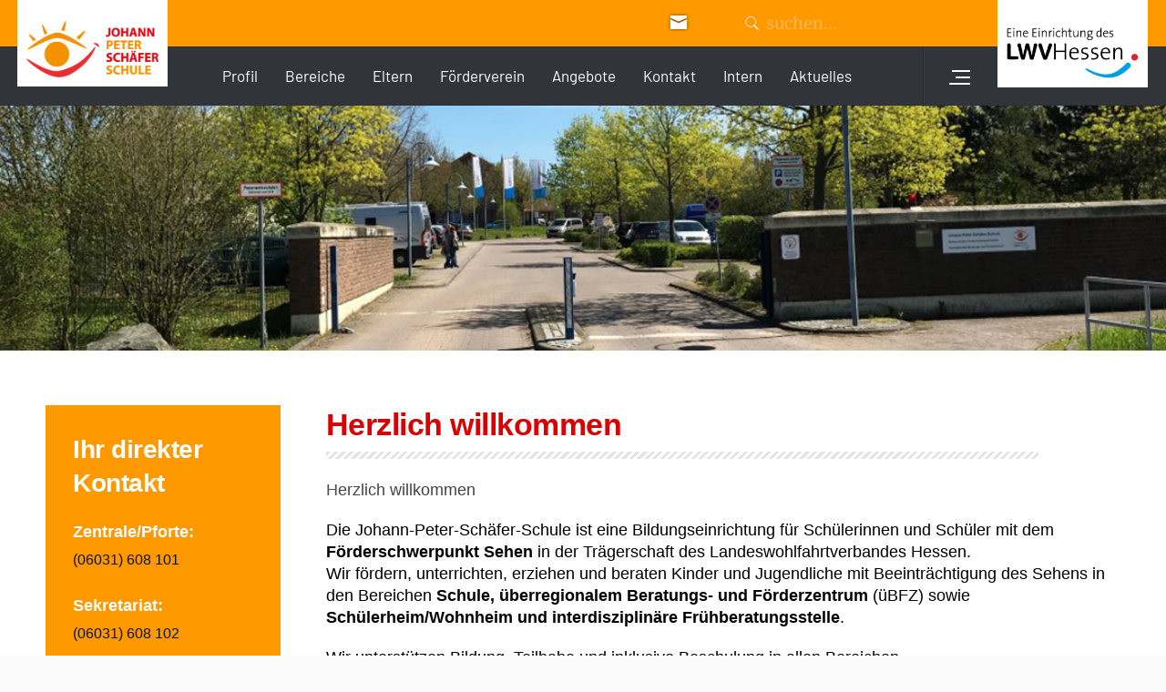

--- FILE ---
content_type: text/html; charset=utf-8
request_url: https://blindenschule-friedberg.de/
body_size: 15930
content:
<!DOCTYPE HTML>
<html lang="de-de" dir="ltr"  data-config='{"style":"yellow","layout":null}'>
<head>
<script src="https://cloud.ccm19.de/app.js?apiKey=7f0da918b1587ca60a9adceaee286d7290d3247a2c4c1358&amp;domain=61f25474ea6950080337c361&amp;lang=de_DE" referrerpolicy="origin"></script>
<meta http-equiv="X-UA-Compatible" content="IE=edge">
<meta name="viewport" content="width=device-width, initial-scale=1">
<meta charset="utf-8" />
	<base href="https://blindenschule-friedberg.de/" />
	<meta name="keywords" content="blind, sehbehindert, Friedberg, Hessen, low vision, sehgeschädigt, förderung, förderzentrum, beratung, überregional" />
	<meta name="twitter:card" content="summary" />
	<meta name="twitter:title" content="Johann-Peter-Schäfer-Schule Blindenschule Friedberg" />
	<meta name="twitter:description" content="Internetauftritt der Johann-Peter-Schäfer-Schule Friedberg. Schule für Blinde und Sehbehinderte, Überregionales Beratungs- und Förderzentrum" />
	<meta name="description" content="Internetauftritt der Johann-Peter-Schäfer-Schule Friedberg. Schule für Blinde und Sehbehinderte, Überregionales Beratungs- und Förderzentrum" />
	<meta name="generator" content="Joomla! - Open Source Content Management" />
	<title>Johann-Peter-Schäfer-Schule Blindenschule Friedberg</title>
	<link href="https://blindenschule-friedberg.de/" rel="canonical" />
	<link href="/JPSS-Blindenschule/images/favicon.ico" rel="shortcut icon" type="image/vnd.microsoft.icon" />
	<link href="https://blindenschule-friedberg.de/JPSS-Blindenschule/component/search/?layout=latest&amp;Itemid=435&amp;format=opensearch" rel="search" title="Suchen Johann-Peter-Schäfer-Schule, Schule für Blinde und Sehbehinderte" type="application/opensearchdescription+xml" />
	<link href="https://cdn.jsdelivr.net/npm/simple-line-icons@2.4.1/css/simple-line-icons.css" rel="stylesheet" />
	<link href="/JPSS-Blindenschule/components/com_k2/css/k2.css?v=2.10.3&b=20200429" rel="stylesheet" />
	<link href="/JPSS-Blindenschule/plugins/system/jce/css/content.css?0f0755ad3a12f73dfdeaa8ebb8d2f828" rel="stylesheet" />
	<link href="https://blindenschule-friedberg.de/JPSS-Blindenschule/modules/mod_news_pro_gk5/interface/css/style.css" rel="stylesheet" />
	<link href="https://blindenschule-friedberg.de/JPSS-Blindenschule/modules/mod_jf_mobilemenu/assets/jf_mm.min.css" rel="stylesheet" />
	<link href="//netdna.bootstrapcdn.com/font-awesome/4.5.0/css/font-awesome.min.css" rel="stylesheet" />
	<style>
.jf_mm_trigger,#jf_mm_menu{display:block}
			.jf_mm_trigger{background-color:#ff9900;color:#ffffff}
			.jf_mm_wrapper .levelHolderClass,.jf_mm_wrapper .jf_mm_inactive{background-color:#4a5052}
			.jf_mm_wrapper li{background-color:#4a5052}
			.jf_mm_wrapper li:hover{background-color:#434749}
			.jf_mm_wrapper .backItemClass{background-color:#434749}
			.jf_mm_wrapper .backItemClass:hover{background-color:#333333}
			.jf_mm_wrapper li,.jf_mm_wrapper li:last-child,.jf_mm_wrapper .backItemClass{border-color:#5a5e5f}
			.jf_mm_wrapper h2{color:#ffffff}
			.jf_mm_wrapper a,.jf_mm_wrapper a:hover{color:#ffffff}
			.jf_mm_wrapper .ltr,.jf_mm_wrapper .rtl{-webkit-box-shadow:5px 0 5px -5px #202020;-moz-box-shadow:5px 0 5px -5px #202020;box-shadow:5px 0 5px -5px #202020;}
		#jf_mm_menu.jf_hidden{display:none!important}
	</style>
	<script type="application/json" class="joomla-script-options new">{"csrf.token":"c1b10065a405b4ebf429f6d6ded36e1d","system.paths":{"root":"\/JPSS-Blindenschule","base":"\/JPSS-Blindenschule"}}</script>
	<script src="/JPSS-Blindenschule/media/jui/js/jquery.min.js?0f0755ad3a12f73dfdeaa8ebb8d2f828"></script>
	<script src="/JPSS-Blindenschule/media/jui/js/jquery-noconflict.js?0f0755ad3a12f73dfdeaa8ebb8d2f828"></script>
	<script src="/JPSS-Blindenschule/media/jui/js/jquery-migrate.min.js?0f0755ad3a12f73dfdeaa8ebb8d2f828"></script>
	<script src="/JPSS-Blindenschule/media/k2/assets/js/k2.frontend.js?v=2.10.3&b=20200429&sitepath=/JPSS-Blindenschule/"></script>
	<script src="/JPSS-Blindenschule/media/system/js/mootools-core.js?0f0755ad3a12f73dfdeaa8ebb8d2f828"></script>
	<script src="/JPSS-Blindenschule/media/system/js/core.js?0f0755ad3a12f73dfdeaa8ebb8d2f828"></script>
	<script src="/JPSS-Blindenschule/media/system/js/mootools-more.js?0f0755ad3a12f73dfdeaa8ebb8d2f828"></script>
	<script src="https://blindenschule-friedberg.de/JPSS-Blindenschule/modules/mod_news_pro_gk5/interface/scripts/engine.mootools.js"></script>
	<script src="/JPSS-Blindenschule/media/jui/js/bootstrap.min.js?0f0755ad3a12f73dfdeaa8ebb8d2f828"></script>
	<script src="https://blindenschule-friedberg.de/JPSS-Blindenschule/modules/mod_jf_mobilemenu/assets/jquery.jf_multilevelpushmenu.min.js"></script>
	<script src="https://blindenschule-friedberg.de/JPSS-Blindenschule/modules/mod_jf_mobilemenu/assets/jf_mm.min.js"></script>
	<script>

				var jf_mm_icons = [ 
					{itemID:"-"+"",fa_icon:"",img:"",style:""}
					
					
					
					
					
					
					
					
					
					
					
					
					
					
					
					
					
					
					
				];
				jQuery(document).ready(function($){$("#jf_mm_menu").jf_mm_menu()});
			var jf_mm_direction = "ltr";var jf_mm_backBtnTxt = "Back";!function(n){n(window).load(function(){n("#jf_mm_menu").removeClass("jf_hidden")})}(jQuery);
	</script>

<link rel="apple-touch-icon-precomposed" href="/JPSS-Blindenschule/images/apple-touch-icon.png">
<link rel="stylesheet" href="/JPSS-Blindenschule/templates/buckle/styles/yellow/css/bootstrap.css">
<link rel="stylesheet" href="/JPSS-Blindenschule/templates/buckle/styles/yellow/css/theme.css">
<script src="/JPSS-Blindenschule/templates/buckle/warp/vendor/uikit/js/uikit.js"></script>
<script src="/JPSS-Blindenschule/templates/buckle/js/uikit2.js"></script>
<script src="/JPSS-Blindenschule/templates/buckle/js/theme.js"></script>

    <meta name="theme-color" content="#31343a">
    <meta name="msapplication-navbutton-color" content="#31343a">
    <meta name="apple-mobile-web-app-status-bar-style" content="#31343a"><style>.tm-header-center .tm-header{
padding:0;
}
#tm-toolbar .uk-container.uk-container-center{
background-color: #ff9900;
}
.uk-search:before{
color:#fff;
}
.tm-dropcap-block>p:first-of-type:first-letter, .tm-dropcap .tm-article>p:first-of-type:first-letter{
margin: 0;
    float: none;
    line-height: initial;
    font-size: inherit;
    color: #4e4e4e;
    font-family: inherit;
    font-weight: inherit;
}
.uk-article-title:before{
display:none;
}

#k2ModuleBox156 ul li,
#k2ModuleBox164 ul li{
margin:0;
}

.tm-footer-fixed{
padding-bottom: 100px;
    background-color: #31343a;
}
#tm-copy{
color:#fff;
}
.tm-no-frame #tm-copy{
bottom:25px;
}
#gtx-trans{
visibility: hidden;
}
.tm-totop-scroller{
bottom: 60px;
}

.uk-panel.header img{
width:100%;
}
#tm-bottom-a{
background-color: lightgray;
    padding: 50px;
}

.nspArts .nspTopInterface{
position: absolute;
    top: 0;
    right: 30px;
}
.nspArt .readon{
margin-top: 20px;
}
#form-login-username input,
#form-login-password input{
width: 100%;
max-width: 230px;
    border: 1px solid lightgray;
}
.moduletableintern-login-form{
width: 100%;
    margin: 0;
}
div.k2LoginBlock fieldset.input p#form-login-remember input{
margin-top: 0;
    margin-left: 10px;
}
div.itemFullText h3{
padding-top:0;
}
.nspCol3,
.adressen{
border-top: 1px solid #ff9900;
}
.adressen{
padding-top: 20px;
}
hr{
border-color: rgb(255 153 0);
    border-style: solid;
}
a{
word-break: break-word;
}
#nsp-startnews .nspArts.bottom{
padding:0;
}
.jf_mm_trigger,
.mobile-kontakt{
display:none;
}
.has-caption .k2ImageCaption{
background: transparent;
border: none;
margin-top: -10px;
    padding: 10px 0px 5px;
text-transform: inherit;
}

.tm-page .tm-top-section .tm-navbar {
position: fixed;
    z-index: 998;
left: 0;
    right: 0;
}

.tm-page .uk-sticky-placeholder .uk-float-left .logo-top-header p{
position: absolute;
    top: 0;
    left: 10px;
    width: 165px;
z-index:2000;
padding: 10px;
    background: #fff;
padding-bottom: 10px !important;
}

.uk-grid + .uk-grid, .uk-grid-margin, .uk-grid > * > .uk-panel + .uk-panel,
.uk-panel-box.uk-panel-box-primary.desktop-kontakt{
margin-top: 0;
    border: 0;
}

.uk-article-title{
margin: 0 0 30px;
}

.uk-article-title a{
pointer-events: none;
}

.tm-main > :nth-child(n+2){
margin-top: 0;
}

div.itemIntroText{
font-weight: normal;
}

.n2-section-smartslider{
margin-top: 65px;
}



/* Responsive */
@media all and (max-width: 1200px) {
.tm-page .tm-top-section nav .uk-flex-center{
margin-right: 20px;
-webkit-box-pack: end;
       -ms-flex-pack: end;
           justify-content: flex-end;
}
}


@media all and (max-width: 1024px) {
.tm-page .uk-sticky-placeholder .uk-float-left .logo-top-header p{
padding-bottom: 5px !important;
padding-top: 10px !important;
width: 130px;
}
}

@media all and (max-width: 900px) {
 #tm-bottom-a {
    padding: 30px;
  }
.tm-no-frame #tm-copy{
bottom:0;
}
.tm-footer-fixed{
padding-bottom: 20px;
}
.tm-sidebar-a{
display:none;
}
.jf_mm_trigger{
display:block;
}
.tm-toolbar .uk-float-left .jpss-toptools-icons{
margin-left: 45px;
}
.jf_mm_wrapper a, .jf_mm_wrapper a:hover{
color:#fff !important;
}
#jf_mm_menu_multilevelpushmenu .levelHolderClass > h2{
font-size: 17px;
    font-weight: normal;
    padding: 20px 10px 0px 15px;
}
.mobile-kontakt{
display:block;
}
.mobile-kontakt .dir-con{
float:left;
margin-right: 5%;
}
.mobile-kontakt p:last-child{
border-bottom: 0 !important;
    padding-bottom: 0 !important;
}
.tm-page .uk-sticky-placeholder .uk-float-left .logo-top-header p{
left: -10px;
top: 51px;
}
.n2-section-smartslider{
margin-top: 0;
}

}


@media all and (max-width: 768px) {
p,li{
font-size:16px;
line-height:20px;
}
h3{
font-size: 23px;
    line-height: 23px;
}
.uk-article-title{
line-height: 27px;
    font-size: 23px;
}
.jpss-suche{
display:none;
}
.tm-toolbar .uk-float-left .jpss-toptools-icons{
float: right;
padding-top: 10px;
margin-right: 0;
}
.tm-toolbar .uk-float-left .jpss-toptools-icons img{
padding-top: 8px;
}
#tm-toolbar .uk-float-left{
/*float:right;*/
}
.nspArt h4.nspHeader{
font-size: 20px;
}
.uk-block{
padding-top: 20px;
    padding-bottom: 20px;
}
#tm-hero.uk-block{
padding-top: 0;
    padding-bottom: 0;
}
.tm-toolbar .uk-float-right > div{
padding: 13px 0 5px;
}
.tm-no-frame .tm-toolbar .uk-container{
padding: 0 5px !important;
}

}

@media all and (max-width: 500px) {
.mobile-kontakt .dir-con{
width: 45%;
}
}</style>

<link rel="stylesheet" type="text/css" href="/JPSS-Blindenschule/media/smartslider3/src/SmartSlider3/Application/Frontend/Assets/dist/smartslider.min.css?ver=f9404e8d" media="all" />
<style type="text/css">.n2-ss-spinner-simple-white-container {
    position: absolute;
    top: 50%;
    left: 50%;
    margin: -20px;
    background: #fff;
    width: 20px;
    height: 20px;
    padding: 10px;
    border-radius: 50%;
    z-index: 1000;
}

.n2-ss-spinner-simple-white {
  outline: 1px solid RGBA(0,0,0,0);
  width:100%;
  height: 100%;
}

.n2-ss-spinner-simple-white:before {
    position: absolute;
    top: 50%;
    left: 50%;
    width: 20px;
    height: 20px;
    margin-top: -11px;
    margin-left: -11px;
}

.n2-ss-spinner-simple-white:not(:required):before {
    content: '';
    border-radius: 50%;
    border-top: 2px solid #333;
    border-right: 2px solid transparent;
    animation: n2SimpleWhite .6s linear infinite;
}
@keyframes n2SimpleWhite {
    to {transform: rotate(360deg);}
}</style><script type="text/javascript">(function(){var N=this;N.N2_=N.N2_||{r:[],d:[]},N.N2R=N.N2R||function(){N.N2_.r.push(arguments)},N.N2D=N.N2D||function(){N.N2_.d.push(arguments)}}).call(window);if(!window.n2jQuery){window.n2jQuery={ready:function(cb){console.error('n2jQuery will be deprecated!');N2R(['$'],cb)}}}window.nextend={jQueryFallback:'https://ajax.googleapis.com/ajax/libs/jquery/3.4.1/jquery.min.js',localization:{},ready:function(cb){console.error('nextend.ready will be deprecated!');N2R('documentReady',function($){cb.call(window,$)})}};</script><script type="text/javascript" src="/JPSS-Blindenschule/media/smartslider3/src/SmartSlider3/Application/Frontend/Assets/dist/n2-j.min.js?ver=f9404e8d"></script>
<script type="text/javascript" src="/JPSS-Blindenschule/media/smartslider3/src/SmartSlider3/Application/Frontend/Assets/dist/nextend-gsap.min.js?ver=f9404e8d"></script>
<script type="text/javascript" src="/JPSS-Blindenschule/media/smartslider3/src/SmartSlider3/Application/Frontend/Assets/dist/smartslider-frontend.min.js?ver=f9404e8d"></script>
<script type="text/javascript" src="/JPSS-Blindenschule/media/smartslider3/src/SmartSlider3/Slider/SliderType/Simple/Assets/dist/smartslider-simple-type-frontend.min.js?ver=f9404e8d"></script>
<script type="text/javascript" src="/JPSS-Blindenschule/media/smartslider3/src/SmartSlider3/Slider/SliderType/Simple/Assets/dist/smartslider-backgroundanimation.min.js?ver=f9404e8d"></script>
<script type="text/javascript">N2R('documentReady',function($){N2R(["documentReady","smartslider-frontend","nextend-gsap","smartslider-backgroundanimation","smartslider-simple-type-frontend"],function(){new N2Classes.SmartSliderSimple('#n2-ss-11',{"admin":false,"callbacks":"","background.video.mobile":1,"alias":{"id":0,"smoothScroll":0,"slideSwitch":0,"scroll":1},"align":"normal","isDelayed":0,"load":{"fade":1,"scroll":0},"playWhenVisible":1,"playWhenVisibleAt":0.5,"responsive":{"hideOn":{"desktopLandscape":false,"desktopPortrait":false,"tabletLandscape":false,"tabletPortrait":false,"mobileLandscape":false,"mobilePortrait":false},"onResizeEnabled":true,"type":"fullwidth","downscale":1,"upscale":1,"minimumHeight":0,"maximumSlideWidth":{"desktopLandscape":10000,"desktopPortrait":10000,"tabletLandscape":10000,"tabletPortrait":10000,"mobileLandscape":10000,"mobilePortrait":10000},"forceFull":1,"forceFullOverflowX":"body","forceFullHorizontalSelector":"body","constrainRatio":1,"sliderHeightBasedOn":"real","decreaseSliderHeight":0,"focusUser":1,"focusEdge":"auto","breakpoints":[{"device":"tabletPortrait","type":"max-screen-width","portraitWidth":1199,"landscapeWidth":1199},{"device":"mobilePortrait","type":"max-screen-width","portraitWidth":700,"landscapeWidth":900}],"enabledDevices":{"desktopLandscape":0,"desktopPortrait":1,"tabletLandscape":0,"tabletPortrait":1,"mobileLandscape":0,"mobilePortrait":1},"sizes":{"desktopPortrait":{"width":950,"height":200,"max":3000,"min":950},"tabletPortrait":{"width":701,"height":147,"max":1199,"min":701},"mobilePortrait":{"width":320,"height":67,"max":900,"min":320}},"normalizedDeviceModes":{"unknown":"desktopPortrait","desktopPortrait":"desktopPortrait","desktopLandscape":"desktopPortrait","tabletLandscape":"desktopPortrait","tabletPortrait":"tabletPortrait","mobileLandscape":"tabletPortrait","mobilePortrait":"mobilePortrait"},"overflowHiddenPage":0,"focus":{"offsetTop":"","offsetBottom":""}},"controls":{"mousewheel":0,"touch":"horizontal","keyboard":1,"blockCarouselInteraction":1},"lazyLoad":0,"lazyLoadNeighbor":0,"blockrightclick":0,"maintainSession":0,"autoplay":{"enabled":1,"start":1,"duration":5000,"autoplayLoop":1,"allowReStart":0,"pause":{"click":1,"mouse":"enter","mediaStarted":1},"resume":{"click":1,"mouse":"leave","mediaEnded":1,"slidechanged":0},"interval":1,"intervalModifier":"loop","intervalSlide":"current"},"perspective":1500,"layerMode":{"playOnce":0,"playFirstLayer":1,"mode":"skippable","inAnimation":"mainInEnd"},"bgAnimationsColor":"RGBA(51,51,51,1)","bgAnimations":{"global":[{"type":"Flat","tiles":{"crop":false,"delay":0,"sequence":"ForwardDiagonal"},"main":{"type":"both","duration":0.75,"current":{"ease":"easeOutCubic","scale":0.5,"opacity":0},"next":{"ease":"easeOutCubic","opacity":0,"scale":1.5}},"invert":{"current":{"scale":1.5},"next":{"scale":0.5}}},{"type":"Flat","rows":1,"columns":25,"tiles":{"delay":0.03,"sequence":"BackwardCol"},"main":{"type":"next","duration":0.35,"next":{"ease":"easeInQuart","opacity":"0","left":"-100%"}},"invert":{"next":{"left":"100%"}},"invertTiles":{"sequence":"ForwardCol"}},{"type":"Flat","rows":5,"columns":7,"tiles":{"delay":1,"sequence":"Random"},"main":{"type":"next","duration":0.8,"next":{"ease":"easeInQuart","opacity":0}}},{"type":"Flat","tiles":{"crop":false,"delay":0,"sequence":"ForwardDiagonal"},"main":{"type":"both","duration":0.75,"current":{"ease":"easeOutCubic","scale":1.5,"opacity":0},"next":{"ease":"easeOutCubic","opacity":0,"scale":0.5}},"invert":{"current":{"scale":0.5},"next":{"scale":1.5}}}],"color":"RGBA(51,51,51,1)","speed":"normal","slides":[{"animation":[{"type":"Flat","rows":5,"columns":7,"tiles":{"delay":1,"sequence":"Random"},"main":{"type":"next","duration":0.8,"next":{"ease":"easeInQuart","opacity":0}}}],"speed":"normal"},{"animation":[{"type":"Flat","rows":1,"columns":25,"tiles":{"delay":0.03,"sequence":"BackwardCol"},"main":{"type":"next","duration":0.35,"next":{"ease":"easeInQuart","opacity":"0","left":"-100%"}},"invert":{"next":{"left":"100%"}},"invertTiles":{"sequence":"ForwardCol"}}],"speed":"normal"},{"animation":[{"type":"Flat","tiles":{"crop":true,"delay":0,"sequence":"ForwardDiagonal"},"main":{"type":"both","duration":1,"current":{"ease":"easeOutCubic","scale":0.7},"next":{"ease":"easeOutCubic","left":"100%"}},"invert":{"zIndex":2,"current":{"left":"100%","scale":1},"next":{"scale":0.7,"left":0}}}],"speed":"normal"},{"animation":[{"type":"Flat","rows":5,"columns":7,"tiles":{"delay":1,"sequence":"Random"},"main":{"type":"next","duration":0.8,"next":{"ease":"easeInQuart","opacity":0}}}],"speed":"normal"},{"animation":[{"type":"Flat","rows":1,"columns":25,"tiles":{"delay":0.03,"sequence":"BackwardCol"},"main":{"type":"next","duration":0.35,"next":{"ease":"easeInQuart","opacity":"0","left":"-100%"}},"invert":{"next":{"left":"100%"}},"invertTiles":{"sequence":"ForwardCol"}}],"speed":"normal"},{"animation":[{"type":"Flat","tiles":{"crop":false,"delay":0,"sequence":"ForwardDiagonal"},"main":{"type":"both","duration":0.75,"current":{"ease":"easeOutCubic","scale":0.5,"opacity":0},"next":{"ease":"easeOutCubic","opacity":0,"scale":1.5}},"invert":{"current":{"scale":1.5},"next":{"scale":0.5}}}],"speed":"normal"},{"animation":[{"type":"Flat","rows":5,"columns":7,"tiles":{"delay":1,"sequence":"Random"},"main":{"type":"next","duration":0.8,"next":{"ease":"easeInQuart","opacity":0}}}],"speed":"normal"},{"animation":[{"type":"Flat","rows":1,"columns":25,"tiles":{"delay":0.03,"sequence":"BackwardCol"},"main":{"type":"next","duration":0.35,"next":{"ease":"easeInQuart","opacity":"0","left":"-100%"}},"invert":{"next":{"left":"100%"}},"invertTiles":{"sequence":"ForwardCol"}}],"speed":"normal"},{"animation":[{"type":"Flat","tiles":{"delay":0,"sequence":"ForwardDiagonal"},"main":{"type":"both","duration":1,"zIndex":2,"current":{"ease":"easeOutCubic","opacity":0}}}],"speed":"normal"},{"animation":[{"type":"Flat","tiles":{"crop":true,"delay":0,"sequence":"ForwardDiagonal"},"main":{"type":"both","duration":1,"current":{"ease":"easeOutCubic","scale":0.7},"next":{"ease":"easeOutCubic","left":"100%"}},"invert":{"zIndex":2,"current":{"left":"100%","scale":1},"next":{"scale":0.7,"left":0}}}],"speed":"normal"},{"animation":[{"type":"Flat","tiles":{"crop":false,"delay":0,"sequence":"ForwardDiagonal"},"main":{"type":"both","duration":0.75,"current":{"ease":"easeOutCubic","scale":1.5,"opacity":0},"next":{"ease":"easeOutCubic","opacity":0,"scale":0.5}},"invert":{"current":{"scale":0.5},"next":{"scale":1.5}}}],"speed":"normal"},{"animation":[{"type":"Flat","rows":5,"columns":7,"tiles":{"delay":1,"sequence":"Random"},"main":{"type":"next","duration":0.8,"next":{"ease":"easeInQuart","opacity":0}}}],"speed":"normal"},{"animation":[{"type":"Flat","rows":1,"columns":25,"tiles":{"delay":0.03,"sequence":"BackwardCol"},"main":{"type":"next","duration":0.35,"next":{"ease":"easeInQuart","opacity":"0","left":"-100%"}},"invert":{"next":{"left":"100%"}},"invertTiles":{"sequence":"ForwardCol"}}],"speed":"normal"},{"animation":[{"type":"Flat","tiles":{"crop":false,"delay":0,"sequence":"ForwardDiagonal"},"main":{"type":"both","duration":0.75,"current":{"ease":"easeOutCubic","scale":0.5,"opacity":0},"next":{"ease":"easeOutCubic","opacity":0,"scale":1.5}},"invert":{"current":{"scale":1.5},"next":{"scale":0.5}}}],"speed":"normal"},{"animation":[{"type":"Flat","tiles":{"crop":true,"delay":0,"sequence":"ForwardDiagonal"},"main":{"type":"both","duration":1,"current":{"ease":"easeOutCubic","scale":0.7},"next":{"ease":"easeOutCubic","left":"100%"}},"invert":{"zIndex":2,"current":{"left":"100%","scale":1},"next":{"scale":0.7,"left":0}}}],"speed":"normal"}]},"mainanimation":{"type":"horizontal","duration":800,"delay":0,"ease":"easeOutQuad","parallax":0,"shiftedBackgroundAnimation":0},"carousel":1,"dynamicHeight":0,"initCallbacks":function($){N2D("SmartSliderWidgetArrowImage","SmartSliderWidget",function(e,i){function r(e,i,t,s,r,o){this.key=e,this.action=t,this.desktopRatio=s,this.tabletRatio=r,this.mobileRatio=o,N2Classes.SmartSliderWidget.prototype.constructor.call(this,i)}return((r.prototype=Object.create(N2Classes.SmartSliderWidget.prototype)).constructor=r).prototype.onStart=function(){this.deferred=e.Deferred(),this.slider.sliderElement.on("SliderDevice",this.onDevice.bind(this)).trigger("addWidget",this.deferred),this.$widget=e("#"+this.slider.elementID+"-arrow-"+this.key).on("click",function(e){e.stopPropagation(),this.slider[this.action]()}.bind(this)),this.$resize=this.$widget.find(".n2-resize"),0===this.$resize.length&&(this.$resize=this.$widget),e.when(this.$widget.n2imagesLoaded(),this.slider.stages.get("ResizeFirst").getDeferred()).always(this.onLoad.bind(this))},r.prototype.onLoad=function(){this.$widget.addClass("n2-ss-widget--calc"),this.previousWidth=this.$resize.width(),this.previousHeight=this.$resize.height(),this.$widget.removeClass("n2-ss-widget--calc"),this.$resize.find("img").css("width","100%"),this.onDevice(null,{device:this.slider.responsive.getDeviceMode()}),this.deferred.resolve()},r.prototype.onDevice=function(e,i){var t=1;switch(i.device){case"tabletPortrait":case"tabletLandscape":t=this.tabletRatio;break;case"mobilePortrait":case"mobileLandscape":t=this.mobileRatio;break;default:t=this.desktopRatio}this.$resize.width(this.previousWidth*t),this.$resize.height(this.previousHeight*t)},function(e,i,t,s){this.key="arrow",this.previous=new r("previous",e,"previousWithDirection",i,t,s),this.next=new r("next",e,"nextWithDirection",i,t,s)}});new N2Classes.SmartSliderWidgetArrowImage(this,1,1,0.5)}})})});</script>	<script type="application/json" class="joomla-script-options new">{"csrf.token":"c1b10065a405b4ebf429f6d6ded36e1d","system.paths":{"root":"\/JPSS-Blindenschule","base":"\/JPSS-Blindenschule"}}</script>
</head>

<body id="tm-container" class="tm-sidebars-1 tm-noblog     tm-no-frame    tm-scrollbars   tm-footer-fixed  ">
    
        <div class="tm-preload tm-puzzle">

        <svg id="tm-preload-puzzle" viewbox="0 0 100 80">
              <defs>
                <linearGradient id="gradient" x1="100%" y1="0%" x2="0%" y2="100%">
                  <stop offset="0%" stop-color="#4383b8" />
                  <stop offset="100%" stop-color="#4aa06c" />
                </linearGradient>
                
                <clipPath id="rects">
                  <rect class="rect" id="rect1" x="0" y="0" width="30" height="30" rx="2" ry="2" />
                  <rect class="rect" id="rect2" x="0" y="0" width="30" height="30" rx="2" ry="2" />
                  <rect class="rect" id="rect3" x="0" y="0" width="30" height="30" rx="2" ry="2" />
                  <rect class="rect" id="rect4" x="0" y="0" width="30" height="30" rx="2" ry="2" />
                  <rect class="rect" id="rect5" x="0" y="0" width="30" height="30" rx="2" ry="2" />
                  <rect class="rect" id="rect6" x="0" y="0" width="30" height="30" rx="2" ry="2" />
                  <rect class="rect" id="rect7" x="0" y="0" width="30" height="30" rx="2" ry="2" />
                </clipPath>
              </defs>
              <rect id="container" transform="translate(50) scale(0.707, 0.707) rotate(45)" x="0" y="0" width="100" height="100" fill="url(#gradient)" clip-path="url(#rects)">
              </rect>
            </svg>    </div>
    
    
    
    <div class="tm-page">
                <div id="tm-toolbar" class="tm-toolbar" data-uk-sticky>
            <div class="uk-container uk-container-center">
                                <div class="uk-float-left"><div class="uk-panel logo-top-header">

<p style="margin-left: -16px; padding-top: 23px; padding-bottom: 23px;"><a href="https://www.blindenschule-friedberg.de/"><img src="/JPSS-Blindenschule/images/logo-tablet.jpg" alt="" /></a></p></div></div>
                
                                <div class="uk-float-right"><div class="uk-panel  jpss-suche">
<form id="search-63-697384fe8eb07" action="/JPSS-Blindenschule/" class="uk-search" method="post">
	<input class="uk-search-field" type="text" name="searchword" placeholder="suchen...">
	<input type="hidden" name="task"   value="search">
	<input type="hidden" name="option" value="com_search">
	<input type="hidden" name="Itemid" value="435">
</form>

</div>
<div class="uk-panel"><div id="jf_mm_menu" class=" jf_hidden"><nav><h2><i class="fa fa-times"></i>Johann-Peter-Schäfer Schule</h2><ul>
<li class="item-496 deeper parent"><a href="/JPSS-Blindenschule/profil" >Profil</a><h2><i></i>Profil</h2><ul class="nav-child unstyled"><li class="item-546"><a href="/JPSS-Blindenschule/profil/steckbrief" >Steckbrief</a><h2><i></i>Steckbrief</h2></li><li class="item-512"><a href="/JPSS-Blindenschule/profil/leitbild" >Leitbild</a><h2><i></i>Leitbild</h2></li><li class="item-513"><a href="/JPSS-Blindenschule/profil/schulprogramm" >Schulprogramm</a><h2><i></i>Schulprogramm</h2></li><li class="item-514"><a href="/JPSS-Blindenschule/profil/wer-ist-jp-schaefer" >Wer ist JP Schäfer</a><h2><i></i>Wer ist JP Schäfer</h2></li><li class="item-640"><a href="/JPSS-Blindenschule/profil/schulordnung" >Schulordnung</a><h2><i></i>Schulordnung</h2></li><li class="item-515"><a href="/JPSS-Blindenschule/profil/tagesablauf" >Tagesablauf</a><h2><i></i>Tagesablauf</h2></li><li class="item-838"><a href="/JPSS-Blindenschule/profil/gelaendeplan" >Geländeplan</a><h2><i></i>Geländeplan</h2></li></ul></li><li class="item-497 deeper parent"><a href="/JPSS-Blindenschule/bereiche" >Bereiche</a><h2><i></i>Bereiche</h2><ul class="nav-child unstyled"><li class="item-517 deeper parent"><a href="/JPSS-Blindenschule/bereiche/fruehfoerderung" >Interdisziplinäre Frühberatungsstelle</a><h2><i></i>Interdisziplinäre Frühberatungsstelle</h2><ul class="nav-child unstyled"><li class="item-686"><a href="/JPSS-Blindenschule/bereiche/fruehfoerderung/ff-ueberblick" >Überblick</a><h2><i></i>Überblick</h2></li><li class="item-687"><a href="/JPSS-Blindenschule/bereiche/fruehfoerderung/ff-fuer-wen" >Für wen?</a><h2><i></i>Für wen?</h2></li><li class="item-688"><a href="/JPSS-Blindenschule/bereiche/fruehfoerderung/ff-warum" >Warum?</a><h2><i></i>Warum?</h2></li><li class="item-689"><a href="/JPSS-Blindenschule/bereiche/fruehfoerderung/ff-wann" >Ab wann?</a><h2><i></i>Ab wann?</h2></li><li class="item-690"><a href="/JPSS-Blindenschule/bereiche/fruehfoerderung/ff-angebot" >Was bieten wir an?</a><h2><i></i>Was bieten wir an?</h2></li><li class="item-643"><a href="/JPSS-Blindenschule/bereiche/fruehfoerderung/ff-aktuelles-fb" >Aktuelles aus Friedberg</a><h2><i></i>Aktuelles aus Friedberg</h2></li><li class="item-645"><a href="/JPSS-Blindenschule/bereiche/fruehfoerderung/ff-aktuelles-wb" >Aktuelles aus Wiesbaden</a><h2><i></i>Aktuelles aus Wiesbaden</h2></li><li class="item-691"><a href="/JPSS-Blindenschule/bereiche/fruehfoerderung/ff-kontakt" >Kontakt</a><h2><i></i>Kontakt</h2></li><li class="item-692"><a href="/JPSS-Blindenschule/bereiche/fruehfoerderung/ff-archiv" >Archiv</a><h2><i></i>Archiv</h2></li></ul></li><li class="item-519 deeper parent"><a href="/JPSS-Blindenschule/bereiche/schule" >Schule</a><h2><i></i>Schule</h2><ul class="nav-child unstyled"><li class="item-562"><a href="/JPSS-Blindenschule/bereiche/schule/vorklasse" >Vorklasse</a><h2><i></i>Vorklasse</h2></li><li class="item-563"><a href="/JPSS-Blindenschule/bereiche/schule/grundstufe" >Grundstufe</a><h2><i></i>Grundstufe</h2></li><li class="item-564"><a href="/JPSS-Blindenschule/bereiche/schule/mittel-und-hauptstufe" >Mittel- und Hauptstufe</a><h2><i></i>Mittel- und Hauptstufe</h2></li><li class="item-567"><a href="/JPSS-Blindenschule/bereiche/schule/foerderschwerpunkt-geistige-entwicklung" >FS geistige Entwicklung und FS körperlich motorische Entwicklung</a><h2><i></i>FS geistige Entwicklung und FS körperlich motorische Entwicklung</h2></li><li class="item-569"><a href="/JPSS-Blindenschule/bereiche/schule/uebergreifende-angebote" >Übergreifende Angebote</a><h2><i></i>Übergreifende Angebote</h2></li></ul></li><li class="item-520 deeper parent"><a href="/JPSS-Blindenschule/bereiche/berufsschule" >Berufsschule</a><h2><i></i>Berufsschule</h2><ul class="nav-child unstyled"><li class="item-579"><a href="/JPSS-Blindenschule/bereiche/berufsschule/bzb" >Bildungsgänge zur Berufsvorbereitung (BzB)</a><h2><i></i>Bildungsgänge zur Berufsvorbereitung (BzB)</h2></li></ul></li><li class="item-521 deeper parent"><a href="/JPSS-Blindenschule/bereiche/ueberregionales-beratungs-und-foerderzentrum" >Überregionales Beratungs- und Förderzentrum</a><h2><i></i>Überregionales Beratungs- und Förderzentrum</h2><ul class="nav-child unstyled"><li class="item-571"><a href="/JPSS-Blindenschule/bereiche/ueberregionales-beratungs-und-foerderzentrum/inklusive-beschulung-bei-blindheit" >Inklusive Beschulung bei Blindheit</a><h2><i></i>Inklusive Beschulung bei Blindheit</h2></li><li class="item-572"><a href="/JPSS-Blindenschule/bereiche/ueberregionales-beratungs-und-foerderzentrum/regelschulberatung" >Regelschulberatung</a><h2><i></i>Regelschulberatung</h2></li><li class="item-573"><a href="/JPSS-Blindenschule/bereiche/ueberregionales-beratungs-und-foerderzentrum/foerderschulberatung" >Förderschulberatung</a><h2><i></i>Förderschulberatung</h2></li><li class="item-574"><a href="/JPSS-Blindenschule/bereiche/ueberregionales-beratungs-und-foerderzentrum/mediothek" >Mediothek</a><h2><i></i>Mediothek</h2></li><li class="item-575"><a href="/JPSS-Blindenschule/bereiche/ueberregionales-beratungs-und-foerderzentrum/netzwerk-sehen" >Netzwerk Sehen</a><h2><i></i>Netzwerk Sehen</h2></li><li class="item-576"><a href="/JPSS-Blindenschule/bereiche/ueberregionales-beratungs-und-foerderzentrum/uebfz-hessen" >üBFZ Hessen</a><h2><i></i>üBFZ Hessen</h2></li></ul></li><li class="item-522 deeper parent"><a href="/JPSS-Blindenschule/bereiche/medienzentrum" >Medienzentrum</a><h2><i></i>Medienzentrum</h2><ul class="nav-child unstyled"><li class="item-582"><a href="/JPSS-Blindenschule/bereiche/medienzentrum/medienzentrum" >Medienzentrum</a><h2><i></i>Medienzentrum</h2></li><li class="item-583"><a href="/JPSS-Blindenschule/bereiche/medienzentrum/bundeszentralstelle" >Bundeszentralstelle</a><h2><i></i>Bundeszentralstelle</h2></li><li class="item-693"><a href="/JPSS-Blindenschule/bereiche/medienzentrum/statistik" >Statistik</a><h2><i></i>Statistik</h2></li></ul></li><li class="item-840"><a href="/JPSS-Blindenschule/bereiche/befugte-stelle-nach-45c-abs-3-urhg" >Befugte Stelle nach § 45c Abs. 3 UrhG</a><h2><i></i>Befugte Stelle nach § 45c Abs. 3 UrhG</h2></li><li class="item-560 deeper parent"><a href="/JPSS-Blindenschule/bereiche/internat" >Internat</a><h2><i></i>Internat</h2><ul class="nav-child unstyled"><li class="item-523"><a href="/JPSS-Blindenschule/bereiche/internat/wohnheim" >Wohnheim</a><h2><i></i>Wohnheim</h2></li><li class="item-524"><a href="/JPSS-Blindenschule/bereiche/internat/schuelerwohnheim" >Schülerheim</a><h2><i></i>Schülerheim</h2></li><li class="item-570"><a href="/JPSS-Blindenschule/bereiche/internat/fahrschuelerbetreuung" >Pädagogische Ganztagesbetreuung</a><h2><i></i>Pädagogische Ganztagesbetreuung</h2></li></ul></li><li class="item-720 deeper parent"><a href="/JPSS-Blindenschule/bereiche/reha" >Reha LPF, O&amp;M</a><h2><i></i>Reha LPF, O&amp;M</h2><ul class="nav-child unstyled"><li class="item-721"><a href="/JPSS-Blindenschule/bereiche/reha/rehateam" >Das Team</a><h2><i></i>Das Team</h2></li><li class="item-722"><a href="/JPSS-Blindenschule/bereiche/reha/lpf" >Lebenspraktische Fähigkeiten</a><h2><i></i>Lebenspraktische Fähigkeiten</h2></li><li class="item-723"><a href="/JPSS-Blindenschule/bereiche/reha/oum" >Orientierung &amp; Mobilität</a><h2><i></i>Orientierung &amp; Mobilität</h2></li></ul></li></ul></li><li class="item-498 deeper parent"><a href="/JPSS-Blindenschule/eltern" >Eltern</a><h2><i></i>Eltern</h2><ul class="nav-child unstyled"><li class="item-501"><a href="/JPSS-Blindenschule/eltern/klassenelternbeirat" >Klassenelternbeirat</a><h2><i></i>Klassenelternbeirat</h2></li><li class="item-502"><a href="/JPSS-Blindenschule/eltern/schulelternbeirat" >Schulelternbeirat</a><h2><i></i>Schulelternbeirat</h2></li><li class="item-503"><a href="/JPSS-Blindenschule/eltern/schulkonferenz" >Schulkonferenz</a><h2><i></i>Schulkonferenz</h2></li><li class="item-526"><a href="/JPSS-Blindenschule/eltern/krankheit-und-beurlaubung" >Krankheit und Beurlaubung</a><h2><i></i>Krankheit und Beurlaubung</h2></li><li class="item-590"><a href="/JPSS-Blindenschule/eltern/aktuelle-infos-fuer-eltern" >Aktuelle Infos für Eltern</a><h2><i></i>Aktuelle Infos für Eltern</h2></li><li class="item-589"><a href="/JPSS-Blindenschule/eltern/termine" >Termine</a><h2><i></i>Termine</h2></li></ul></li><li class="item-545 deeper parent"><a href="/JPSS-Blindenschule/foerderverein" >Förderverein</a><h2><i></i>Förderverein</h2><ul class="nav-child unstyled"><li class="item-557"><a href="/JPSS-Blindenschule/foerderverein/ziele" >Ziele</a><h2><i></i>Ziele</h2></li><li class="item-558"><a href="/JPSS-Blindenschule/foerderverein/aktivitaeten" >Aktivitäten</a><h2><i></i>Aktivitäten</h2></li><li class="item-559"><a href="/JPSS-Blindenschule/foerderverein/kontakt" >Kontakt</a><h2><i></i>Kontakt</h2></li></ul></li><li class="item-499 deeper parent"><a href="/JPSS-Blindenschule/angebote" >Angebote</a><h2><i></i>Angebote</h2><ul class="nav-child unstyled"><li class="item-528"><a href="/JPSS-Blindenschule/angebote/fortbildung" >Fortbildung</a><h2><i></i>Fortbildung</h2></li><li class="item-529"><a href="/JPSS-Blindenschule/angebote/download" >Download</a><h2><i></i>Download</h2></li><li class="item-561 deeper parent"><a href="/JPSS-Blindenschule/angebote/stellenanzeigen" >Stellenanzeigen</a><h2><i></i>Stellenanzeigen</h2><ul class="nav-child unstyled"><li class="item-839"><a href="/JPSS-Blindenschule/angebote/stellenanzeigen/schulische-stellen" >Stellen im Schuldienst</a><h2><i></i>Stellen im Schuldienst</h2></li><li class="item-577"><a href="/JPSS-Blindenschule/angebote/stellenanzeigen/fsj" >Freiw. Soziales Jahr</a><h2><i></i>Freiw. Soziales Jahr</h2></li><li class="item-639"><a href="/JPSS-Blindenschule/angebote/stellenanzeigen/praktikum" >Praktikum</a><h2><i></i>Praktikum</h2></li><li class="item-578"><a href="/JPSS-Blindenschule/angebote/stellenanzeigen/lwv-stellen" >LWV-Stellen</a><h2><i></i>LWV-Stellen</h2></li></ul></li></ul></li><li class="item-500 deeper parent"><a href="/JPSS-Blindenschule/kontakt" >Kontakt</a><h2><i></i>Kontakt</h2><ul class="nav-child unstyled"><li class="item-740"><a href="/JPSS-Blindenschule/kontakt/kontakt-sekretariat" target="_blank">Kontaktformular</a><h2><i></i>Kontaktformular</h2></li><li class="item-532"><a href="/JPSS-Blindenschule/kontakt/ansprechpartner" >Ansprechpartner</a><h2><i></i>Ansprechpartner</h2></li><li class="item-535"><a href="/JPSS-Blindenschule/kontakt/anfahrt" >Anfahrt</a><h2><i></i>Anfahrt</h2></li></ul></li><li class="item-616 deeper parent"><a href="/JPSS-Blindenschule/intern" >Intern</a><h2><i></i>Intern</h2><ul class="nav-child unstyled"><li class="item-618"><a href="http://www.jpss-friedberg.de/idesk" title="iserv" class="addtargetblank" target="_blank">iServ</a><h2><i></i>iServ</h2></li><li class="item-619"><a href="http://jps-schule-friedberg.hebib.de/search" target="_blank">Schulbücherei</a><h2><i></i>Schulbücherei</h2></li></ul></li><li class="item-641"><a href="/JPSS-Blindenschule/aktuelles" >Aktuelles</a><h2><i></i>Aktuelles</h2></li></ul></nav></div><div class="jf_mm_trigger"><i class="fa fa-bars"></i></div><div class="jf_mm_backout"></div>
</div>
<div class="uk-panel logo-top-header-right">

<p><a href="https://www.lwv-hessen.de/" target="_blank" rel="noopener noreferrer"><img src="/JPSS-Blindenschule/images/LWV-Hessen-Logo_30mm_Einrichtung.png" alt="" /></a></p></div>
<div class="uk-panel  jpss-toptools-icons">

<p><!--<a title="Startseite der Johann-Peter-Schäfer-Schule" href="http://jpss-bl-sch.raabtest.com/"><img title="Startseite der Johann-Peter-Schäfer-Schule" src="/JPSS-Blindenschule/images/home.png" alt="Startseite der Johann-Peter-Schäfer-Schule" /></a>-->    <a title="Kontakt zur Johann-Peter-Schäfer-Schule" href="/JPSS-Blindenschule/kontakt"><img title="Kontakt zur Johann-Peter-Schäfer-Schule" src="/JPSS-Blindenschule/images/email.png" alt="Kontakt zur Johann-Peter-Schäfer-Schule" /></a><span style="display: none;">    <a title="Sitemap der Johann-Peter-Schäfer-Schule" href="#"><img title="Sitemap der Johann-Peter-Schäfer-Schule" src="/JPSS-Blindenschule/images/sitemap.png" alt="Sitemap der Johann-Peter-Schäfer-Schule" /></a></span></p></div></div>
                            </div>
        </div>
        
                <div class="tm-top-section">
    <div class="tm-header-layout tm-header-center">
        <div class="tm-header uk-flex uk-flex-middle uk-flex-center" data-uk-sticky="{media: '(max-width: 899px)', top:50, animation: 'uk-animation-slide-top'}">

            <div class="tm-logo-container uk-flex uk-flex-middle">
            
                            <a class="tm-logo-small uk-visible-small" title="Johann-Peter-Schäfer-Schule, Schule für Blinde und Sehbehinderte" href="https://blindenschule-friedberg.de/JPSS-Blindenschule"></a>
                        </div>
            
                    </div>

                <div class="uk-hidden-small">
                        <nav class="tm-navbar uk-navbar" 
            data-uk-sticky="{top:50, animation: 'uk-animation-slide-top'}">
                            <div class="uk-flex uk-flex-space-between">
                    
                    <div class="uk-width-1-1 uk-flex uk-flex-center">
                                        <ul class="uk-navbar-nav uk-hidden-small">
<li class="uk-parent" data-uk-dropdown="{'preventflip':'y'}" aria-haspopup="true" aria-expanded="false"><a href="/JPSS-Blindenschule/profil">Profil</a><div class="uk-dropdown uk-dropdown-navbar uk-dropdown-width-1"><div class="uk-grid uk-dropdown-grid"><div class="uk-width-1-1"><ul class="uk-nav uk-nav-navbar"><li><a href="/JPSS-Blindenschule/profil/steckbrief">Steckbrief</a></li><li><a href="/JPSS-Blindenschule/profil/leitbild">Leitbild</a></li><li><a href="/JPSS-Blindenschule/profil/schulprogramm">Schulprogramm</a></li><li><a href="/JPSS-Blindenschule/profil/wer-ist-jp-schaefer">Wer ist JP Schäfer</a></li><li><a href="/JPSS-Blindenschule/profil/schulordnung">Schulordnung</a></li><li><a href="/JPSS-Blindenschule/profil/tagesablauf">Tagesablauf</a></li><li><a href="/JPSS-Blindenschule/profil/gelaendeplan">Geländeplan</a></li></ul></div></div></div></li><li class="uk-parent" data-uk-dropdown="{'preventflip':'y'}" aria-haspopup="true" aria-expanded="false"><a href="/JPSS-Blindenschule/bereiche">Bereiche</a><div class="uk-dropdown uk-dropdown-navbar uk-dropdown-width-1"><div class="uk-grid uk-dropdown-grid"><div class="uk-width-1-1"><ul class="uk-nav uk-nav-navbar"><li class="uk-parent"><a href="/JPSS-Blindenschule/bereiche/fruehfoerderung">Interdisziplinäre Frühberatungsstelle</a><ul class="uk-nav-sub"><li><a href="/JPSS-Blindenschule/bereiche/fruehfoerderung/ff-ueberblick">Überblick</a></li><li><a href="/JPSS-Blindenschule/bereiche/fruehfoerderung/ff-fuer-wen">Für wen?</a></li><li><a href="/JPSS-Blindenschule/bereiche/fruehfoerderung/ff-warum">Warum?</a></li><li><a href="/JPSS-Blindenschule/bereiche/fruehfoerderung/ff-wann">Ab wann?</a></li><li><a href="/JPSS-Blindenschule/bereiche/fruehfoerderung/ff-angebot">Was bieten wir an?</a></li><li><a href="/JPSS-Blindenschule/bereiche/fruehfoerderung/ff-aktuelles-fb">Aktuelles aus Friedberg</a></li><li><a href="/JPSS-Blindenschule/bereiche/fruehfoerderung/ff-aktuelles-wb">Aktuelles aus Wiesbaden</a></li><li><a href="/JPSS-Blindenschule/bereiche/fruehfoerderung/ff-kontakt">Kontakt</a></li><li><a href="/JPSS-Blindenschule/bereiche/fruehfoerderung/ff-archiv">Archiv</a></li></ul></li><li class="uk-parent"><a href="/JPSS-Blindenschule/bereiche/schule">Schule</a><ul class="uk-nav-sub"><li><a href="/JPSS-Blindenschule/bereiche/schule/vorklasse">Vorklasse</a></li><li><a href="/JPSS-Blindenschule/bereiche/schule/grundstufe">Grundstufe</a></li><li><a href="/JPSS-Blindenschule/bereiche/schule/mittel-und-hauptstufe">Mittel- und Hauptstufe</a></li><li><a href="/JPSS-Blindenschule/bereiche/schule/foerderschwerpunkt-geistige-entwicklung">FS geistige Entwicklung und FS körperlich motorische Entwicklung</a></li><li><a href="/JPSS-Blindenschule/bereiche/schule/uebergreifende-angebote">Übergreifende Angebote</a></li></ul></li><li class="uk-parent"><a href="/JPSS-Blindenschule/bereiche/berufsschule">Berufsschule</a><ul class="uk-nav-sub"><li><a href="/JPSS-Blindenschule/bereiche/berufsschule/bzb">Bildungsgänge zur Berufsvorbereitung (BzB)</a></li></ul></li><li class="uk-parent"><a href="/JPSS-Blindenschule/bereiche/ueberregionales-beratungs-und-foerderzentrum">Überregionales Beratungs- und Förderzentrum</a><ul class="uk-nav-sub"><li><a href="/JPSS-Blindenschule/bereiche/ueberregionales-beratungs-und-foerderzentrum/inklusive-beschulung-bei-blindheit">Inklusive Beschulung bei Blindheit</a></li><li><a href="/JPSS-Blindenschule/bereiche/ueberregionales-beratungs-und-foerderzentrum/regelschulberatung">Regelschulberatung</a></li><li><a href="/JPSS-Blindenschule/bereiche/ueberregionales-beratungs-und-foerderzentrum/foerderschulberatung">Förderschulberatung</a></li><li><a href="/JPSS-Blindenschule/bereiche/ueberregionales-beratungs-und-foerderzentrum/mediothek">Mediothek</a></li><li><a href="/JPSS-Blindenschule/bereiche/ueberregionales-beratungs-und-foerderzentrum/netzwerk-sehen">Netzwerk Sehen</a></li><li><a href="/JPSS-Blindenschule/bereiche/ueberregionales-beratungs-und-foerderzentrum/uebfz-hessen">üBFZ Hessen</a></li></ul></li><li class="uk-parent"><a href="/JPSS-Blindenschule/bereiche/medienzentrum">Medienzentrum</a><ul class="uk-nav-sub"><li><a href="/JPSS-Blindenschule/bereiche/medienzentrum/medienzentrum">Medienzentrum</a></li><li><a href="/JPSS-Blindenschule/bereiche/medienzentrum/bundeszentralstelle">Bundeszentralstelle</a></li><li><a href="/JPSS-Blindenschule/bereiche/medienzentrum/statistik">Statistik</a></li></ul></li><li><a href="/JPSS-Blindenschule/bereiche/befugte-stelle-nach-45c-abs-3-urhg">Befugte Stelle nach § 45c Abs. 3 UrhG</a></li><li class="uk-parent"><a href="/JPSS-Blindenschule/bereiche/internat">Internat</a><ul class="uk-nav-sub"><li><a href="/JPSS-Blindenschule/bereiche/internat/wohnheim">Wohnheim</a></li><li><a href="/JPSS-Blindenschule/bereiche/internat/schuelerwohnheim">Schülerheim</a></li><li><a href="/JPSS-Blindenschule/bereiche/internat/fahrschuelerbetreuung">Pädagogische Ganztagesbetreuung</a></li></ul></li><li class="uk-parent"><a href="/JPSS-Blindenschule/bereiche/reha">Reha LPF, O&amp;M</a><ul class="uk-nav-sub"><li><a href="/JPSS-Blindenschule/bereiche/reha/rehateam">Das Team</a></li><li><a href="/JPSS-Blindenschule/bereiche/reha/lpf">Lebenspraktische Fähigkeiten</a></li><li><a href="/JPSS-Blindenschule/bereiche/reha/oum">Orientierung &amp; Mobilität</a></li></ul></li></ul></div></div></div></li><li class="uk-parent" data-uk-dropdown="{'preventflip':'y'}" aria-haspopup="true" aria-expanded="false"><a href="/JPSS-Blindenschule/eltern">Eltern</a><div class="uk-dropdown uk-dropdown-navbar uk-dropdown-width-1"><div class="uk-grid uk-dropdown-grid"><div class="uk-width-1-1"><ul class="uk-nav uk-nav-navbar"><li><a href="/JPSS-Blindenschule/eltern/klassenelternbeirat">Klassenelternbeirat</a></li><li><a href="/JPSS-Blindenschule/eltern/schulelternbeirat">Schulelternbeirat</a></li><li><a href="/JPSS-Blindenschule/eltern/schulkonferenz">Schulkonferenz</a></li><li><a href="/JPSS-Blindenschule/eltern/krankheit-und-beurlaubung">Krankheit und Beurlaubung</a></li><li><a href="/JPSS-Blindenschule/eltern/aktuelle-infos-fuer-eltern">Aktuelle Infos für Eltern</a></li><li><a href="/JPSS-Blindenschule/eltern/termine">Termine</a></li></ul></div></div></div></li><li class="uk-parent" data-uk-dropdown="{'preventflip':'y'}" aria-haspopup="true" aria-expanded="false"><a href="/JPSS-Blindenschule/foerderverein">Förderverein</a><div class="uk-dropdown uk-dropdown-navbar uk-dropdown-width-1"><div class="uk-grid uk-dropdown-grid"><div class="uk-width-1-1"><ul class="uk-nav uk-nav-navbar"><li><a href="/JPSS-Blindenschule/foerderverein/ziele">Ziele</a></li><li><a href="/JPSS-Blindenschule/foerderverein/aktivitaeten">Aktivitäten</a></li><li><a href="/JPSS-Blindenschule/foerderverein/kontakt">Kontakt</a></li></ul></div></div></div></li><li class="uk-parent" data-uk-dropdown="{'preventflip':'y'}" aria-haspopup="true" aria-expanded="false"><a href="/JPSS-Blindenschule/angebote">Angebote</a><div class="uk-dropdown uk-dropdown-navbar uk-dropdown-width-1"><div class="uk-grid uk-dropdown-grid"><div class="uk-width-1-1"><ul class="uk-nav uk-nav-navbar"><li><a href="/JPSS-Blindenschule/angebote/fortbildung">Fortbildung</a></li><li><a href="/JPSS-Blindenschule/angebote/download">Download</a></li><li class="uk-parent"><a href="/JPSS-Blindenschule/angebote/stellenanzeigen">Stellenanzeigen</a><ul class="uk-nav-sub"><li><a href="/JPSS-Blindenschule/angebote/stellenanzeigen/schulische-stellen">Stellen im Schuldienst</a></li><li><a href="/JPSS-Blindenschule/angebote/stellenanzeigen/fsj">Freiw. Soziales Jahr</a></li><li><a href="/JPSS-Blindenschule/angebote/stellenanzeigen/praktikum">Praktikum</a></li><li><a href="/JPSS-Blindenschule/angebote/stellenanzeigen/lwv-stellen">LWV-Stellen</a></li></ul></li></ul></div></div></div></li><li class="uk-parent" data-uk-dropdown="{'preventflip':'y'}" aria-haspopup="true" aria-expanded="false"><a href="/JPSS-Blindenschule/kontakt">Kontakt</a><div class="uk-dropdown uk-dropdown-navbar uk-dropdown-width-1"><div class="uk-grid uk-dropdown-grid"><div class="uk-width-1-1"><ul class="uk-nav uk-nav-navbar"><li><a href="/JPSS-Blindenschule/kontakt/kontakt-sekretariat" target="_blank">Kontaktformular</a></li><li><a href="/JPSS-Blindenschule/kontakt/ansprechpartner">Ansprechpartner</a></li><li><a href="/JPSS-Blindenschule/kontakt/anfahrt">Anfahrt</a></li></ul></div></div></div></li><li class="uk-parent" data-uk-dropdown="{'preventflip':'y'}" aria-haspopup="true" aria-expanded="false"><a href="/JPSS-Blindenschule/intern">Intern</a><div class="uk-dropdown uk-dropdown-navbar uk-dropdown-width-1"><div class="uk-grid uk-dropdown-grid"><div class="uk-width-1-1"><ul class="uk-nav uk-nav-navbar"><li><a href="http://www.jpss-friedberg.de/idesk" title="iserv" class="addtargetblank" target="_blank" rel="noopener noreferrer">iServ</a></li><li><a href="http://jps-schule-friedberg.hebib.de/search" target="_blank" rel="noopener noreferrer">Schulbücherei</a></li></ul></div></div></div></li><li><a href="/JPSS-Blindenschule/aktuelles">Aktuelles</a></li></ul>                                        </div>

                    <div class="uk-flex uk-flex-right">
                        
                                                <a class="tm-offcanvas-menu-icon uk-link-reset uk-navbar-content tm-navbar-icon" href="#tm-right-panel" data-uk-offcanvas="{mode:'slide'}">
                        <span class="tm-offcanvas-icon"> 
                            <span class="tm-offcanvas-icon-line"></span>
                            <span class="tm-offcanvas-icon-line"></span>
                            <span class="tm-offcanvas-icon-line"></span>
                        </span>
                        </a>
                                            </div>
                </div>
            </nav>
        </div>
                    </div>
</div>
                <div id="tm-hero" class="tm-block-hero uk-block uk-block-default tm-block-fullwidth tm-grid-collapse        " >
            <div class="uk-container uk-container-center">
                <section class="tm-hero uk-grid" data-uk-grid-match="{target:'> div > .uk-panel'}">
                    
<div class="uk-width-1-1"><div class="uk-panel"><div><div class="n2-section-smartslider fitvidsignore " role="region" aria-label="Slider"><style>div#n2-ss-11{width:950px;}div#n2-ss-11 .n2-ss-slider-1{position:relative;}div#n2-ss-11 .n2-ss-slider-background-video-container{position:absolute;left:0;top:0;width:100%;height:100%;overflow:hidden;}div#n2-ss-11 .n2-ss-slider-2{position:relative;overflow:hidden;padding:0px 0px 0px 0px;height:200px;border:0px solid RGBA(62,62,62,1);border-radius:0px;background-clip:padding-box;background-repeat:repeat;background-position:50% 50%;background-size:cover;background-attachment:scroll;z-index:1;}div#n2-ss-11.n2-ss-mobileLandscape .n2-ss-slider-2,div#n2-ss-11.n2-ss-mobilePortrait .n2-ss-slider-2{background-attachment:scroll;}div#n2-ss-11 .n2-ss-slider-3{position:relative;width:100%;height:100%;overflow:hidden;outline:1px solid rgba(0,0,0,0);z-index:10;}div#n2-ss-11 .n2-ss-slide-backgrounds,div#n2-ss-11 .n2-ss-slider-3 > .n-particles-js-canvas-el,div#n2-ss-11 .n2-ss-slider-3 > .n2-ss-divider{position:absolute;left:0;top:0;width:100%;height:100%;}div#n2-ss-11 .n2-ss-slide-backgrounds{z-index:10;}div#n2-ss-11 .n2-ss-slider-3 > .n-particles-js-canvas-el{z-index:12;}div#n2-ss-11 .n2-ss-slide-backgrounds > *{overflow:hidden;}div#n2-ss-11 .n2-ss-slide{position:absolute;top:0;left:0;width:100%;height:100%;z-index:20;display:block;-webkit-backface-visibility:hidden;}div#n2-ss-11 .n2-ss-layers-container{position:relative;width:950px;height:200px;}div#n2-ss-11 .n2-ss-parallax-clip > .n2-ss-layers-container{position:absolute;right:0;}div#n2-ss-11 .n2-ss-slide{perspective:1500px;}div#n2-ss-11[data-ie] .n2-ss-slide{perspective:none;transform:perspective(1500px);}div#n2-ss-11 .n2-ss-slide-active{z-index:21;}div#n2-ss-11 .nextend-arrow{cursor:pointer;overflow:hidden;line-height:0 !important;z-index:18;}div#n2-ss-11 .nextend-arrow img{position:relative;min-height:0;min-width:0;vertical-align:top;width:auto;height:auto;max-width:100%;max-height:100%;display:inline;}div#n2-ss-11 .nextend-arrow img.n2-arrow-hover-img{display:none;}div#n2-ss-11 .nextend-arrow:HOVER img.n2-arrow-hover-img{display:inline;}div#n2-ss-11 .nextend-arrow:HOVER img.n2-arrow-normal-img{display:none;}div#n2-ss-11 .nextend-arrow-animated{overflow:hidden;}div#n2-ss-11 .nextend-arrow-animated > div{position:relative;}div#n2-ss-11 .nextend-arrow-animated .n2-active{position:absolute;}div#n2-ss-11 .nextend-arrow-animated-fade{transition:background 0.3s, opacity 0.4s;}div#n2-ss-11 .nextend-arrow-animated-horizontal > div{transition:all 0.4s;left:0;}div#n2-ss-11 .nextend-arrow-animated-horizontal .n2-active{top:0;}div#n2-ss-11 .nextend-arrow-previous.nextend-arrow-animated-horizontal:HOVER > div,div#n2-ss-11 .nextend-arrow-previous.nextend-arrow-animated-horizontal:FOCUS > div,div#n2-ss-11 .nextend-arrow-next.nextend-arrow-animated-horizontal .n2-active{left:-100%;}div#n2-ss-11 .nextend-arrow-previous.nextend-arrow-animated-horizontal .n2-active,div#n2-ss-11 .nextend-arrow-next.nextend-arrow-animated-horizontal:HOVER > div,div#n2-ss-11 .nextend-arrow-next.nextend-arrow-animated-horizontal:FOCUS > div{left:100%;}div#n2-ss-11 .nextend-arrow.nextend-arrow-animated-horizontal:HOVER .n2-active,div#n2-ss-11 .nextend-arrow.nextend-arrow-animated-horizontal:FOCUS .n2-active{left:0;}div#n2-ss-11 .nextend-arrow-animated-vertical > div{transition:all 0.4s;top:0;}div#n2-ss-11 .nextend-arrow-animated-vertical .n2-active{left:0;}div#n2-ss-11 .nextend-arrow-animated-vertical .n2-active{top:-100%;}div#n2-ss-11 .nextend-arrow-animated-vertical:HOVER > div,div#n2-ss-11 .nextend-arrow-animated-vertical:FOCUS > div{top:100%;}div#n2-ss-11 .nextend-arrow-animated-vertical:HOVER .n2-active,div#n2-ss-11 .nextend-arrow-animated-vertical:FOCUS .n2-active{top:0;}div#n2-ss-11 .n-uc-1454c54bfdb68-inner{transition:all .3s;transition-property:border,background-image,background-color,border-radius,box-shadow;border-width:0px 0px 0px 0px ;border-style:solid;border-color:RGBA(255,255,255,1);}div#n2-ss-11 .n-uc-1454c54bfdb68-inner:HOVER{border-width:0px 0px 0px 0px ;border-style:solid;border-color:RGBA(255,255,255,1);}div#n2-ss-11 .n-uc-121c6c44210e6-inner{transition:all .3s;transition-property:border,background-image,background-color,border-radius,box-shadow;border-width:0px 0px 0px 0px ;border-style:solid;border-color:RGBA(255,255,255,1);}div#n2-ss-11 .n-uc-121c6c44210e6-inner:HOVER{border-width:0px 0px 0px 0px ;border-style:solid;border-color:RGBA(255,255,255,1);}div#n2-ss-11 .n-uc-13b6729ddf124-inner{transition:all .3s;transition-property:border,background-image,background-color,border-radius,box-shadow;border-width:0px 0px 0px 0px ;border-style:solid;border-color:RGBA(255,255,255,1);}div#n2-ss-11 .n-uc-13b6729ddf124-inner:HOVER{border-width:0px 0px 0px 0px ;border-style:solid;border-color:RGBA(255,255,255,1);}div#n2-ss-11 .n-uc-IRO7JyIteMFJ-inner{transition:all .3s;transition-property:border,background-image,background-color,border-radius,box-shadow;border-width:0px 0px 0px 0px ;border-style:solid;border-color:RGBA(255,255,255,1);}div#n2-ss-11 .n-uc-IRO7JyIteMFJ-inner:HOVER{border-width:0px 0px 0px 0px ;border-style:solid;border-color:RGBA(255,255,255,1);}div#n2-ss-11 .n-uc-cWL2Q1znZLLm-inner{transition:all .3s;transition-property:border,background-image,background-color,border-radius,box-shadow;border-width:0px 0px 0px 0px ;border-style:solid;border-color:RGBA(255,255,255,1);}div#n2-ss-11 .n-uc-cWL2Q1znZLLm-inner:HOVER{border-width:0px 0px 0px 0px ;border-style:solid;border-color:RGBA(255,255,255,1);}div#n2-ss-11 .n-uc-Jd6nkutArwXC-inner{transition:all .3s;transition-property:border,background-image,background-color,border-radius,box-shadow;border-width:0px 0px 0px 0px ;border-style:solid;border-color:RGBA(255,255,255,1);}div#n2-ss-11 .n-uc-Jd6nkutArwXC-inner:HOVER{border-width:0px 0px 0px 0px ;border-style:solid;border-color:RGBA(255,255,255,1);}</style><div id="n2-ss-11-align" class="n2-ss-align"><div class="n2-padding"><div id="n2-ss-11" data-creator="Smart Slider 3" class="n2-ss-slider n2-ow n2-has-hover n2notransition  n2-ss-load-fade " style="font-size: 1rem;" data-fontsize="16">
        <div class="n2-ss-slider-1 n2_ss__touch_element n2-ow" style="">
            <div class="n2-ss-slider-2 n2-ow" style="">
                                                    <div class="n2-ss-background-animation n2-ow"></div>
                                <div class="n2-ss-slider-3 n2-ow" style="">

                    <div class="n2-ss-slide-backgrounds"></div><div data-first="1" data-slide-duration="0" data-id="18" data-title="Slide 1" style="" class=" n2-ss-slide n2-ss-canvas n2-ow  n2-ss-slide-18"><div class="n2-ss-slide-background n2-ow" data-mode="fill"><div data-hash="03cc56ab1dd11c82d9f7863a46be5220" data-desktop="/JPSS-Blindenschule/images/headers/start_schultor_oi.jpg" class="n2-ss-slide-background-image" data-blur="0" data-alt="" data-title="" data-no-lazy="" style="background-position: 50% 60%;background-image:url('/JPSS-Blindenschule/images/headers/start_schultor_oi.jpg')"></div><div class="n2-ss-slide-background-color" style="background:linear-gradient(to bottom, RGBA(255,255,255,1) 0%,RGBA(255,255,255,0) 100%);"></div></div><div class="n2-ss-layers-container n2-ow"><div class="n2-ss-layer n2-ow" style="padding:0px 0px 0px 0px;" data-desktopportraitpadding="0|*|0|*|0|*|0" data-sstype="slide" data-csstextalign="center" data-pm="default"></div></div></div><div data-slide-duration="0" data-id="19" data-title="Slide 2" style="" class=" n2-ss-slide n2-ss-canvas n2-ow  n2-ss-slide-19"><div class="n2-ss-slide-background n2-ow" data-mode="fill"><div data-hash="0a85a150c23d4e960c4982ac99b63db1" data-desktop="/JPSS-Blindenschule/images/headers/start_braille_display.jpg" class="n2-ss-slide-background-image" data-blur="0" data-alt="" data-title="" data-no-lazy="" style="background-image:url('/JPSS-Blindenschule/images/headers/start_braille_display.jpg')"></div><div class="n2-ss-slide-background-color" style="background:linear-gradient(to bottom, RGBA(255,255,255,1) 0%,RGBA(255,255,255,0) 100%);"></div></div><div class="n2-ss-layers-container n2-ow"><div class="n2-ss-layer n2-ow" style="padding:0px 0px 0px 0px;" data-desktopportraitpadding="0|*|0|*|0|*|0" data-sstype="slide" data-csstextalign="center" data-pm="default"><div class="n2-ss-layer n2-ow n-uc-1f459157e0b8e" style="overflow:visible;" data-csstextalign="inherit" data-has-maxwidth="0" data-desktopportraitmaxwidth="0" data-cssselfalign="inherit" data-desktopportraitselfalign="inherit" data-pm="default" data-desktopportraitverticalalign="center" data-desktopportraitpadding="10|*|10|*|10|*|10|*|px+" data-desktopportraitinneralign="inherit" data-sstype="content" data-hasbackground="0" data-rotation="0" data-desktopportrait="1" data-desktoplandscape="1" data-tabletportrait="1" data-tabletlandscape="1" data-mobileportrait="1" data-mobilelandscape="1" data-adaptivefont="1" data-desktopportraitfontsize="100" data-plugin="rendered"><div class="n2-ss-section-main-content n2-ss-layer-content n2-ow n-uc-1f459157e0b8e-inner" style="padding:0.625em 0.625em 0.625em 0.625em ;" data-verticalalign="center"><div class="n2-ss-layer n2-ow n-uc-1454c54bfdb68" style="margin:0em 0em 0em 0em ;overflow:visible;" data-frontend-fullwidth="1" data-pm="normal" data-desktopportraitmargin="0|*|0|*|0|*|0|*|px+" data-desktopportraitheight="0" data-has-maxwidth="0" data-desktopportraitmaxwidth="0" data-cssselfalign="inherit" data-desktopportraitselfalign="inherit" data-csstextalign="inherit" data-desktopportraitpadding="10|*|10|*|10|*|10|*|px+" data-desktopportraitgutter="20" data-desktopportraitwrapafter="0" data-mobileportraitwrapafter="1" data-mobilelandscapewrapafter="1" data-desktopportraitinneralign="inherit" data-sstype="row" data-rotation="0" data-desktopportrait="1" data-desktoplandscape="1" data-tabletportrait="1" data-tabletlandscape="1" data-mobileportrait="1" data-mobilelandscape="1" data-adaptivefont="0" data-desktopportraitfontsize="100" data-plugin="rendered"><div class="n2-ss-layer-row  n-uc-1454c54bfdb68-inner" style="padding:0.625em 0.625em 0.625em 0.625em ;"><div class="n2-ss-layer-row-inner "><div class="n2-ss-layer n2-ow n-uc-121c6c44210e6" style="width: 50%;margin-right: 20px;margin-top: 20px;overflow:visible;" data-csstextalign="inherit" data-has-maxwidth="0" data-desktopportraitmaxwidth="0" data-pm="default" data-desktopportraitverticalalign="center" data-desktopportraitpadding="10|*|10|*|10|*|10|*|px+" data-desktopportraitinneralign="inherit" data-desktopportraitorder="0" data-colwidthpercent="50" data-sstype="col" data-rotation="0" data-desktopportrait="1" data-desktoplandscape="1" data-tabletportrait="1" data-tabletlandscape="1" data-mobileportrait="1" data-mobilelandscape="1" data-adaptivefont="0" data-desktopportraitfontsize="100" data-plugin="rendered"><div class="n2-ss-layer-col n2-ss-layer-content n-uc-121c6c44210e6-inner" style="padding:0.625em 0.625em 0.625em 0.625em ;" data-verticalalign="flex-start"></div></div><div class="n2-ss-layer n2-ow n-uc-13b6729ddf124" style="width: 50%;margin-right: 20px;margin-top: 20px;overflow:visible;" data-csstextalign="inherit" data-has-maxwidth="0" data-desktopportraitmaxwidth="0" data-pm="default" data-desktopportraitverticalalign="center" data-desktopportraitpadding="10|*|10|*|10|*|10|*|px+" data-desktopportraitinneralign="inherit" data-desktopportraitorder="0" data-colwidthpercent="50" data-sstype="col" data-rotation="0" data-desktopportrait="1" data-desktoplandscape="1" data-tabletportrait="1" data-tabletlandscape="1" data-mobileportrait="1" data-mobilelandscape="1" data-adaptivefont="0" data-desktopportraitfontsize="100" data-plugin="rendered"><div class="n2-ss-layer-col n2-ss-layer-content n-uc-13b6729ddf124-inner" style="padding:0.625em 0.625em 0.625em 0.625em ;" data-verticalalign="flex-start"></div></div></div></div></div></div></div></div></div></div><div data-slide-duration="0" data-id="20" data-title="Slide 3" style="" class=" n2-ss-slide n2-ss-canvas n2-ow  n2-ss-slide-20"><div class="n2-ss-slide-background n2-ow" data-mode="fill"><div data-hash="7205d8351917779392da810c9c7e5bcd" data-desktop="/JPSS-Blindenschule/images/headers/start_pforte.jpg" class="n2-ss-slide-background-image" data-blur="0" data-alt="" data-title="" data-no-lazy="" style="background-image:url('/JPSS-Blindenschule/images/headers/start_pforte.jpg')"></div><div class="n2-ss-slide-background-color" style="background:linear-gradient(to bottom, RGBA(255,255,255,1) 0%,RGBA(255,255,255,0) 100%);"></div></div><div class="n2-ss-layers-container n2-ow"><div class="n2-ss-layer n2-ow" style="padding:0px 0px 0px 0px;" data-desktopportraitpadding="0|*|0|*|0|*|0" data-sstype="slide" data-csstextalign="center" data-pm="default"></div></div></div><div data-slide-duration="0" data-id="21" data-title="Slide 4" style="" class=" n2-ss-slide n2-ss-canvas n2-ow  n2-ss-slide-21"><div class="n2-ss-slide-background n2-ow" data-mode="fill"><div data-hash="e81aeea321f006884c3debd9a285fe47" data-desktop="/JPSS-Blindenschule/images/headers/start_brailler.jpg" class="n2-ss-slide-background-image" data-blur="0" data-alt="" data-title="" data-no-lazy="" style="background-position: 50% 60%;background-image:url('/JPSS-Blindenschule/images/headers/start_brailler.jpg')"></div><div class="n2-ss-slide-background-color" style="background:linear-gradient(to bottom, RGBA(255,255,255,1) 0%,RGBA(255,255,255,0) 100%);"></div></div><div class="n2-ss-layers-container n2-ow"><div class="n2-ss-layer n2-ow" style="padding:0px 0px 0px 0px;" data-desktopportraitpadding="0|*|0|*|0|*|0" data-sstype="slide" data-csstextalign="center" data-pm="default"></div></div></div><div data-slide-duration="0" data-id="22" data-title="Slide 5" style="" class=" n2-ss-slide n2-ss-canvas n2-ow  n2-ss-slide-22"><div class="n2-ss-slide-background n2-ow" data-mode="fill"><div data-hash="2c7ece7feba8e5bf49e42179564ad322" data-desktop="/JPSS-Blindenschule/images/headers/start_fahnen.jpg" class="n2-ss-slide-background-image" data-blur="0" data-alt="" data-title="" data-no-lazy="" style="background-image:url('/JPSS-Blindenschule/images/headers/start_fahnen.jpg')"></div><div class="n2-ss-slide-background-color" style="background:linear-gradient(to bottom, RGBA(255,255,255,1) 0%,RGBA(255,255,255,0) 100%);"></div></div><div class="n2-ss-layers-container n2-ow"><div class="n2-ss-layer n2-ow" style="padding:0px 0px 0px 0px;" data-desktopportraitpadding="0|*|0|*|0|*|0" data-sstype="slide" data-csstextalign="center" data-pm="default"><div class="n2-ss-layer n2-ow n-uc-riknFM5X0oMU" style="overflow:visible;" data-csstextalign="inherit" data-has-maxwidth="0" data-desktopportraitmaxwidth="0" data-cssselfalign="inherit" data-desktopportraitselfalign="inherit" data-pm="default" data-desktopportraitverticalalign="center" data-desktopportraitpadding="10|*|10|*|10|*|10|*|px+" data-desktopportraitinneralign="inherit" data-sstype="content" data-hasbackground="0" data-rotation="0" data-desktopportrait="1" data-desktoplandscape="1" data-tabletportrait="1" data-tabletlandscape="1" data-mobileportrait="1" data-mobilelandscape="1" data-adaptivefont="1" data-desktopportraitfontsize="100" data-plugin="rendered"><div class="n2-ss-section-main-content n2-ss-layer-content n2-ow n-uc-riknFM5X0oMU-inner" style="padding:0.625em 0.625em 0.625em 0.625em ;" data-verticalalign="center"><div class="n2-ss-layer n2-ow n-uc-IRO7JyIteMFJ" style="margin:0em 0em 0em 0em ;overflow:visible;" data-frontend-fullwidth="1" data-pm="normal" data-desktopportraitmargin="0|*|0|*|0|*|0|*|px+" data-desktopportraitheight="0" data-has-maxwidth="0" data-desktopportraitmaxwidth="0" data-cssselfalign="inherit" data-desktopportraitselfalign="inherit" data-csstextalign="inherit" data-desktopportraitpadding="10|*|10|*|10|*|10|*|px+" data-desktopportraitgutter="20" data-desktopportraitwrapafter="0" data-mobileportraitwrapafter="1" data-mobilelandscapewrapafter="1" data-desktopportraitinneralign="inherit" data-sstype="row" data-rotation="0" data-desktopportrait="1" data-desktoplandscape="1" data-tabletportrait="1" data-tabletlandscape="1" data-mobileportrait="1" data-mobilelandscape="1" data-adaptivefont="0" data-desktopportraitfontsize="100" data-plugin="rendered"><div class="n2-ss-layer-row  n-uc-IRO7JyIteMFJ-inner" style="padding:0.625em 0.625em 0.625em 0.625em ;"><div class="n2-ss-layer-row-inner "><div class="n2-ss-layer n2-ow n-uc-cWL2Q1znZLLm" style="width: 50%;margin-right: 20px;margin-top: 20px;overflow:visible;" data-csstextalign="inherit" data-has-maxwidth="0" data-desktopportraitmaxwidth="0" data-pm="default" data-desktopportraitverticalalign="center" data-desktopportraitpadding="10|*|10|*|10|*|10|*|px+" data-desktopportraitinneralign="inherit" data-desktopportraitorder="0" data-colwidthpercent="50" data-sstype="col" data-rotation="0" data-desktopportrait="1" data-desktoplandscape="1" data-tabletportrait="1" data-tabletlandscape="1" data-mobileportrait="1" data-mobilelandscape="1" data-adaptivefont="0" data-desktopportraitfontsize="100" data-plugin="rendered"><div class="n2-ss-layer-col n2-ss-layer-content n-uc-cWL2Q1znZLLm-inner" style="padding:0.625em 0.625em 0.625em 0.625em ;" data-verticalalign="flex-start"></div></div><div class="n2-ss-layer n2-ow n-uc-Jd6nkutArwXC" style="width: 50%;margin-right: 20px;margin-top: 20px;overflow:visible;" data-csstextalign="inherit" data-has-maxwidth="0" data-desktopportraitmaxwidth="0" data-pm="default" data-desktopportraitverticalalign="center" data-desktopportraitpadding="10|*|10|*|10|*|10|*|px+" data-desktopportraitinneralign="inherit" data-desktopportraitorder="0" data-colwidthpercent="50" data-sstype="col" data-rotation="0" data-desktopportrait="1" data-desktoplandscape="1" data-tabletportrait="1" data-tabletlandscape="1" data-mobileportrait="1" data-mobilelandscape="1" data-adaptivefont="0" data-desktopportraitfontsize="100" data-plugin="rendered"><div class="n2-ss-layer-col n2-ss-layer-content n-uc-Jd6nkutArwXC-inner" style="padding:0.625em 0.625em 0.625em 0.625em ;" data-verticalalign="flex-start"></div></div></div></div></div></div></div></div></div></div><div data-slide-duration="0" data-id="23" data-title="Slide 6" style="" class=" n2-ss-slide n2-ss-canvas n2-ow  n2-ss-slide-23"><div class="n2-ss-slide-background n2-ow" data-mode="fill"><div data-hash="b49e8bc458ec48debc2d661b43c552d7" data-desktop="/JPSS-Blindenschule/images/headers/start_sporthalle.jpg" class="n2-ss-slide-background-image" data-blur="0" data-alt="" data-title="" data-no-lazy="" style="background-image:url('/JPSS-Blindenschule/images/headers/start_sporthalle.jpg')"></div><div class="n2-ss-slide-background-color" style="background:linear-gradient(to bottom, RGBA(255,255,255,1) 0%,RGBA(255,255,255,0) 100%);"></div></div><div class="n2-ss-layers-container n2-ow"><div class="n2-ss-layer n2-ow" style="padding:0px 0px 0px 0px;" data-desktopportraitpadding="0|*|0|*|0|*|0" data-sstype="slide" data-csstextalign="center" data-pm="default"></div></div></div><div data-slide-duration="0" data-id="24" data-title="Slide 7" style="" class=" n2-ss-slide n2-ss-canvas n2-ow  n2-ss-slide-24"><div class="n2-ss-slide-background n2-ow" data-mode="fill"><div data-hash="c0ee82d5983bdf4398b9997e44309c5b" data-desktop="/JPSS-Blindenschule/images/headers/start_schule.jpg" class="n2-ss-slide-background-image" data-blur="0" data-alt="" data-title="" data-no-lazy="" style="background-image:url('/JPSS-Blindenschule/images/headers/start_schule.jpg')"></div><div class="n2-ss-slide-background-color" style="background:linear-gradient(to bottom, RGBA(255,255,255,1) 0%,RGBA(255,255,255,0) 100%);"></div></div><div class="n2-ss-layers-container n2-ow"><div class="n2-ss-layer n2-ow" style="padding:0px 0px 0px 0px;" data-desktopportraitpadding="0|*|0|*|0|*|0" data-sstype="slide" data-csstextalign="center" data-pm="default"></div></div></div><div data-slide-duration="0" data-id="25" data-title="Slide 8" style="" class=" n2-ss-slide n2-ss-canvas n2-ow  n2-ss-slide-25"><div class="n2-ss-slide-background n2-ow" data-mode="fill"><div data-hash="a837519ca16c2efe027afd86a656cf56" data-desktop="/JPSS-Blindenschule/images/headers/start_pausenhof_schule.jpg" class="n2-ss-slide-background-image" data-blur="0" data-alt="" data-title="" data-no-lazy="" style="background-image:url('/JPSS-Blindenschule/images/headers/start_pausenhof_schule.jpg')"></div><div class="n2-ss-slide-background-color" style="background:linear-gradient(to bottom, RGBA(255,255,255,1) 0%,RGBA(255,255,255,0) 100%);"></div></div><div class="n2-ss-layers-container n2-ow"><div class="n2-ss-layer n2-ow" style="padding:0px 0px 0px 0px;" data-desktopportraitpadding="0|*|0|*|0|*|0" data-sstype="slide" data-csstextalign="center" data-pm="default"></div></div></div><div data-slide-duration="0" data-id="26" data-title="Slide 9" style="" class=" n2-ss-slide n2-ss-canvas n2-ow  n2-ss-slide-26"><div class="n2-ss-slide-background n2-ow" data-mode="fill"><div data-hash="aa2ebf8d19286f94fb9993e08fc1e1f9" data-desktop="/JPSS-Blindenschule/images/headers/start_mob_bereich.jpg" class="n2-ss-slide-background-image" data-blur="0" data-alt="" data-title="" data-no-lazy="" style="background-image:url('/JPSS-Blindenschule/images/headers/start_mob_bereich.jpg')"></div><div class="n2-ss-slide-background-color" style="background:linear-gradient(to bottom, RGBA(255,255,255,1) 0%,RGBA(255,255,255,0) 100%);"></div></div><div class="n2-ss-layers-container n2-ow"><div class="n2-ss-layer n2-ow" style="padding:0px 0px 0px 0px;" data-desktopportraitpadding="0|*|0|*|0|*|0" data-sstype="slide" data-csstextalign="center" data-pm="default"></div></div></div><div data-slide-duration="0" data-id="27" data-title="Slide 10" style="" class=" n2-ss-slide n2-ss-canvas n2-ow  n2-ss-slide-27"><div class="n2-ss-slide-background n2-ow" data-mode="fill"><div data-hash="33aec3bea0603a1251aa136b15b84171" data-desktop="/JPSS-Blindenschule/images/headers/start_daecher.jpg" class="n2-ss-slide-background-image" data-blur="0" data-alt="" data-title="" data-no-lazy="" style="background-image:url('/JPSS-Blindenschule/images/headers/start_daecher.jpg')"></div><div class="n2-ss-slide-background-color" style="background:linear-gradient(to bottom, RGBA(255,255,255,1) 0%,RGBA(255,255,255,0) 100%);"></div></div><div class="n2-ss-layers-container n2-ow"><div class="n2-ss-layer n2-ow" style="padding:0px 0px 0px 0px;" data-desktopportraitpadding="0|*|0|*|0|*|0" data-sstype="slide" data-csstextalign="center" data-pm="default"></div></div></div><div data-slide-duration="0" data-id="28" data-title="Slide 11" style="" class=" n2-ss-slide n2-ss-canvas n2-ow  n2-ss-slide-28"><div class="n2-ss-slide-background n2-ow" data-mode="fill"><div data-hash="c8c321d8c9559025ad675598abb36c01" data-desktop="/JPSS-Blindenschule/images/headers/start_winter.jpg" class="n2-ss-slide-background-image" data-blur="0" data-alt="" data-title="" data-no-lazy="" style="background-image:url('/JPSS-Blindenschule/images/headers/start_winter.jpg')"></div><div class="n2-ss-slide-background-color" style="background:linear-gradient(to bottom, RGBA(255,255,255,1) 0%,RGBA(255,255,255,0) 100%);"></div></div><div class="n2-ss-layers-container n2-ow"><div class="n2-ss-layer n2-ow" style="padding:0px 0px 0px 0px;" data-desktopportraitpadding="0|*|0|*|0|*|0" data-sstype="slide" data-csstextalign="center" data-pm="default"></div></div></div><div data-slide-duration="0" data-id="29" data-title="Slide 12" style="" class=" n2-ss-slide n2-ss-canvas n2-ow  n2-ss-slide-29"><div class="n2-ss-slide-background n2-ow" data-mode="fill"><div data-hash="088137405e60182c691917f8988474a6" data-desktop="/JPSS-Blindenschule/images/headers/start_tactile_map.jpg" class="n2-ss-slide-background-image" data-blur="0" data-alt="" data-title="" data-no-lazy="" style="background-image:url('/JPSS-Blindenschule/images/headers/start_tactile_map.jpg')"></div><div class="n2-ss-slide-background-color" style="background:linear-gradient(to bottom, RGBA(255,255,255,1) 0%,RGBA(255,255,255,0) 100%);"></div></div><div class="n2-ss-layers-container n2-ow"><div class="n2-ss-layer n2-ow" style="padding:0px 0px 0px 0px;" data-desktopportraitpadding="0|*|0|*|0|*|0" data-sstype="slide" data-csstextalign="center" data-pm="default"></div></div></div><div data-slide-duration="0" data-id="30" data-title="Slide 13" style="" class=" n2-ss-slide n2-ss-canvas n2-ow  n2-ss-slide-30"><div class="n2-ss-slide-background n2-ow" data-mode="fill"><div data-hash="3798a42679a88850ce86c9e2537e01bf" data-desktop="/JPSS-Blindenschule/images/headers/start_brunnen&amp;enten.jpg" class="n2-ss-slide-background-image" data-blur="0" data-alt="" data-title="" data-no-lazy="" style="background-image:url('/JPSS-Blindenschule/images/headers/start_brunnen&amp;enten.jpg')"></div><div class="n2-ss-slide-background-color" style="background:linear-gradient(to bottom, RGBA(255,255,255,1) 0%,RGBA(255,255,255,0) 100%);"></div></div><div class="n2-ss-layers-container n2-ow"><div class="n2-ss-layer n2-ow" style="padding:0px 0px 0px 0px;" data-desktopportraitpadding="0|*|0|*|0|*|0" data-sstype="slide" data-csstextalign="center" data-pm="default"></div></div></div><div data-slide-duration="0" data-id="31" data-title="Slide 14" style="" class=" n2-ss-slide n2-ss-canvas n2-ow  n2-ss-slide-31"><div class="n2-ss-slide-background n2-ow" data-mode="fill"><div data-hash="c8949695163b8d0bd67df677f4dcaaa8" data-desktop="/JPSS-Blindenschule/images/headers/start_sctv_close.jpg" class="n2-ss-slide-background-image" data-blur="0" data-alt="" data-title="" data-no-lazy="" style="background-image:url('/JPSS-Blindenschule/images/headers/start_sctv_close.jpg')"></div><div class="n2-ss-slide-background-color" style="background:linear-gradient(to bottom, RGBA(255,255,255,1) 0%,RGBA(255,255,255,0) 100%);"></div></div><div class="n2-ss-layers-container n2-ow"><div class="n2-ss-layer n2-ow" style="padding:0px 0px 0px 0px;" data-desktopportraitpadding="0|*|0|*|0|*|0" data-sstype="slide" data-csstextalign="center" data-pm="default"></div></div></div><div data-slide-duration="0" data-id="32" data-title="Slide 15" style="" class=" n2-ss-slide n2-ss-canvas n2-ow  n2-ss-slide-32"><div class="n2-ss-slide-background n2-ow" data-mode="fill"><div data-hash="4545f1f06c89e6e1301f922b81999919" data-desktop="/JPSS-Blindenschule/images/headers/start_schultor_io.jpg" class="n2-ss-slide-background-image" data-blur="0" data-alt="" data-title="" data-no-lazy="" style="background-image:url('/JPSS-Blindenschule/images/headers/start_schultor_io.jpg')"></div><div class="n2-ss-slide-background-color" style="background:linear-gradient(to bottom, RGBA(255,255,255,1) 0%,RGBA(255,255,255,0) 100%);"></div></div><div class="n2-ss-layers-container n2-ow"><div class="n2-ss-layer n2-ow" style="padding:0px 0px 0px 0px;" data-desktopportraitpadding="0|*|0|*|0|*|0" data-sstype="slide" data-csstextalign="center" data-pm="default"></div></div></div>                </div>
            </div>
            <div data-ssleft="0+15" data-sstop="sliderHeight/2-previousheight/2" id="n2-ss-11-arrow-previous" class="n2-ss-widget n2-ss-widget-display-hover nextend-arrow n2-ow nextend-arrow-previous  nextend-arrow-animated-fade n2-ib" style="position: absolute;" role="button" aria-label="previous arrow" tabindex="0"><img class="n2-ow skip-lazy" data-skip-lazy="1" src="[data-uri]" alt="previous arrow" /></div>
<div data-ssright="0+15" data-sstop="sliderHeight/2-nextheight/2" id="n2-ss-11-arrow-next" class="n2-ss-widget n2-ss-widget-display-hover nextend-arrow n2-ow nextend-arrow-next  nextend-arrow-animated-fade n2-ib" style="position: absolute;" role="button" aria-label="next arrow" tabindex="0"><img class="n2-ow skip-lazy" data-skip-lazy="1" src="[data-uri]" alt="next arrow" /></div>
        </div>
        </div><div id="n2-ss-11-spinner" style="display: none;"><div><div class="n2-ss-spinner-simple-white-container"><div class="n2-ss-spinner-simple-white"></div></div></div></div></div></div><div class="n2_clear"></div><div id="n2-ss-11-placeholder" style="min-height:0px;position: relative;z-index:2;background-color:RGBA(0,0,0,0); background-color:RGBA(255,255,255,0);"><img style="width: 100%; max-width:10000px; display: block;opacity:0;margin:0px;" class="n2-ow skip-lazy" data-skip-lazy="1" src="[data-uri]" alt="Slider" /></div></div></div></div></div>
                </section>
            </div>
        </div>
        
        
        
        
        
        
        
        
                <div id="tm-main" class="tm-block-main uk-block">
            <div class="uk-container uk-container-center">
                <div class="tm-middle uk-grid" data-uk-grid-match data-uk-grid-margin>

                                        <div class="tm-main uk-width-medium-3-4">

                                                <section id="tm-main-top" class="tm-main-top tm-main-top uk-grid" data-uk-grid-match="{target:'> div > .uk-panel'}" data-uk-grid-margin>
                            
<div class="uk-width-1-1"><div class=" mobile-kontakt"><h3 class="uk-panel-title ">Ihr direkter Kontakt</h3>

<div class="dir-con">
<p><a href="http://jpss-bl-sch.raabtest.com/"><strong><img src="/JPSS-Blindenschule/images/logo-smart.jpg" alt="" class="pull-left" /></strong></a></p>
</div>
<div class="dir-con">
<p><strong>Zentrale/Pforte:</strong><br /><a href="tel:+4960316080" style="font-size: 16px; text-decoration: none;">(06031) 608 </a><a href="tel:+496031608102" style="font-size: 16px; text-decoration: none;">101</a><a href="tel:+4960316080" style="font-size: 16px; text-decoration: none;"><br /></a></p>
<p><strong>Sekretariat:</strong><br /><a href="tel:+496031608102" style="font-size: 16px; text-decoration: none;">(06031) 608 102</a></p>
<p><strong>Fax:</strong><br />(06031) 608 499</p>
</div></div></div>
                        </section>
                        
                                                <main id="tm-content" class="tm-content">
                            <div id="system-message-container">
</div>

<section id="k2Container" class="latestView">
	  
  	  	<div class="itemsContainer">
    	    
    		    	    
    <div class="itemList">
            	      		
<article class="itemView">
		
	
	
	<!-- item tags -->
	
			<h2 class="uk-article-title">
							<a href="/JPSS-Blindenschule/item/5-herzlich-willkommen">Herzlich willkommen</a>
					</h2>
	
  	  	

	<div class="uk-article-meta">
		
		<!-- item create date -->
  						
		<!-- item category -->
  			
		<!-- item comments counter -->
  			</div>

  	<div class="itemBody">
			  	
	  		  	<div class="itemIntroText tm-dropcap-block">
	  		<p>Herzlich willkommen</p>
<p><span style="color: #000000;">Die Johann-Peter-Schäfer-Schule ist eine Bildungseinrichtung für Schülerinnen und Schüler mit dem <strong>Förderschwerpunkt Sehen</strong> in der Trägerschaft des Landeswohlfahrtverbandes Hessen.</span><br /><span style="color: #000000;"> Wir fördern, unterrichten, erziehen und beraten Kinder und Jugendliche mit Beeinträchtigung des Sehens in den Bereichen<strong> Schule, überregionalem Beratungs- und Förderzentrum</strong> (üBFZ) sowie <strong>Schülerheim/Wohnheim und interdisziplinäre Frühberatungsstelle</strong>.</span></p>
<p><span style="color: #000000;">Wir unterstützen Bildung, Teilhabe und inklusive Beschulung in allen Bereichen.</span></p>
<p>&nbsp;</p>
<p style="text-align: center;"><span style="font-size: 18pt; font-family: 'arial black', 'avant garde';"></span></p>
<p>&nbsp;</p>
	  	</div>
	  	
	  		  		  
	  		  	<a class="uk-button uk-button-primary uk-margin-small-top" href="/JPSS-Blindenschule/item/5-herzlich-willkommen">
	  		weiterlesen ...	  	</a>
	  	  	</div>

	  	</article>      	          </div>

      </div>
  
    <div class="clr"></div>
    </section>
<!-- JoomlaWorks "K2" (v2.10.3) | Learn more about K2 at https://getk2.org -->

                        </main>
                        
                        
                        
                    </div>
                    
                                        <aside class="tm-sidebar-a uk-width-medium-1-4 uk-flex-order-first-medium">
                                            <div class="uk-panel uk-panel-box uk-panel-box-primary  desktop-kontakt"><h3 class="uk-panel-title ">Ihr direkter Kontakt</h3>

<p><strong>Zentrale/Pforte:</strong><br /><a href="tel:+4960316080" style="font-size: 16px; text-decoration: none;">(06031) 608 </a><a href="tel:+496031608102" style="font-size: 16px; text-decoration: none;">101</a><a href="tel:+4960316080" style="font-size: 16px; text-decoration: none;"><br /></a></p>
<p><strong>Sekretariat:</strong><br /><a href="tel:+496031608102" style="font-size: 16px; text-decoration: none;">(06031) 608 102</a></p>
<p><strong>Fax:</strong><br />(06031) 608 499</p></div>                                        </aside>
                    
                </div>
            </div>
        </div> 
        
                <div id="tm-bottom-a" class="tm-block-bottom-a uk-block uk-block-default tm-block-fullwidth        " >
            <div class="uk-container uk-container-center">
                <section class="tm-bottom-a uk-grid" data-uk-grid-match="{target:'> div > .uk-panel'}" data-uk-grid-margin>
                    
<div class="uk-width-1-1 uk-width-medium-1-3"><div class="uk-panel">	<div class="nspMain " id="nsp-startnews" data-config="{
				'animation_speed': 400,
				'animation_interval': 5000,
				'animation_function': 'Fx.Transitions.Expo.easeIn',
				'news_column': 1,
				'news_rows': 1,
				'links_columns_amount': 1,
				'links_amount': 0
			}">		
				<h3>Aktuelles</h3>				
					<div class="nspArts bottom" style="width:100%;">
								<div class="nspTopInterface">
										
										<a href="#" class="nspPrev">Prev</a>
					<a href="#" class="nspNext">Next</a>
									</div>
								<div class="nspArtScroll1">
					<div class="nspArtScroll2 nspPages6">
																	<div class="nspArtPage active nspCol6">
																				<div class="nspArt nspCol1" style="padding:0 20px 20px 0;">
								<h4 class="nspHeader tleft fnone"><a href="/JPSS-Blindenschule/item/426-traditioneller-besuch-der-stadtkapelle"  title="Traditioneller Besuch der Stadtkapelle" target="_self">Traditioneller Besuch der Stadtkapelle</a></h4><p class="nspText tleft fleft">Immer wieder sehr schön: In der letzten Woche vor den Weihnachtsferien kommt uns traditionell die Stadtkapelle Friedberg besuchen. So war...</p><a class="readon fleft" href="/JPSS-Blindenschule/item/426-traditioneller-besuch-der-stadtkapelle" target="_self">WEITERLESEN</a>							</div>
												</div>
						<div class="nspArtPage nspCol6">
																															<div class="nspArt nspCol1" style="padding:0 20px 20px 0;">
								<h4 class="nspHeader tleft fnone"><a href="/JPSS-Blindenschule/item/425-herzlich-vielseitig-und-liebevoll-gestaltet-unser-basar-2025"  title="Herzlich, vielseitig und liebevoll gestaltet: Unser Basar 2025" target="_self">Herzlich, vielseitig und liebevoll gesta&hellip;</a></h4><p class="nspText tleft fleft">Eine wunderbar warme Atmosphäre, Live-Musik, viele schöne persönliche Begegnungen und liebevoll gestaltete Verkaufsstände: All das (und noch viel mehr) bot&nbsp;der...</p><a class="readon fleft" href="/JPSS-Blindenschule/item/425-herzlich-vielseitig-und-liebevoll-gestaltet-unser-basar-2025" target="_self">WEITERLESEN</a>							</div>
												</div>
						<div class="nspArtPage nspCol6">
																															<div class="nspArt nspCol1" style="padding:0 20px 20px 0;">
								<h4 class="nspHeader tleft fnone"><a href="/JPSS-Blindenschule/item/424-besuch-vom-nikolaus"  title="Besuch vom Nikolaus" target="_self">Besuch vom Nikolaus</a></h4><p class="nspText tleft fleft">Weil der 6. Dezember in diesem Jahr auf einen Samstag fiel, wurde der Nikolaus-Besuch gleich am Montag nachgeholt: In Begleitung...</p><a class="readon fleft" href="/JPSS-Blindenschule/item/424-besuch-vom-nikolaus" target="_self">WEITERLESEN</a>							</div>
												</div>
						<div class="nspArtPage nspCol6">
																															<div class="nspArt nspCol1" style="padding:0 20px 20px 0;">
								<h4 class="nspHeader tleft fnone"><a href="/JPSS-Blindenschule/item/422-apfelsaft-selbst-gemacht"  title="Apfelsaft selbst gemacht" target="_self">Apfelsaft selbst gemacht</a></h4><p class="nspText tleft fleft">









Die Schülerinnen und Schüler konnten selbst mithelfen und erleben, wie aus dem Obst leckerer Saft wurde. Das war ein toller...</p><a class="readon fleft" href="/JPSS-Blindenschule/item/422-apfelsaft-selbst-gemacht" target="_self">WEITERLESEN</a>							</div>
												</div>
						<div class="nspArtPage nspCol6">
																															<div class="nspArt nspCol1" style="padding:0 20px 20px 0;">
								<h4 class="nspHeader tleft fnone"><a href="/JPSS-Blindenschule/item/421-jpss-beteiligt-sich-an-der-internationalen-woche-des-sehens"  title="JPSS beteiligt sich an der &quot;Internationalen Woche des Sehens&quot;" target="_self">JPSS beteiligt sich an der &quot;Interna&hellip;</a></h4><p class="nspText tleft fleft">Auch in diesem Schuljahr hat die JPSS wieder mit einem Stand auf dem Elvis-Presley-Platz an der "Internationalen Woche des Sehens...</p><a class="readon fleft" href="/JPSS-Blindenschule/item/421-jpss-beteiligt-sich-an-der-internationalen-woche-des-sehens" target="_self">WEITERLESEN</a>							</div>
												</div>
						<div class="nspArtPage nspCol6">
																															<div class="nspArt nspCol1" style="padding:0 20px 20px 0;">
								<h4 class="nspHeader tleft fnone"><a href="/JPSS-Blindenschule/item/420-handyschutzzonen"  title="Handyschutzzonen" target="_self">Handyschutzzonen</a></h4><p class="nspText tleft fleft">Informationen zu den Handyschutzzonen</p><a class="readon fleft" href="/JPSS-Blindenschule/item/420-handyschutzzonen" target="_self">WEITERLESEN</a>							</div>
												</div>
																</div>

									</div>
			</div>
		
				
			</div>
</div></div>

<div class="uk-width-1-1 uk-width-medium-1-3"><div class="uk-panel">

<h3>Galerie</h3>
<p><img src="/JPSS-Blindenschule/images/gesamteinrichtung/startseite/drei_saeulen/galerie.jpg" alt="Schulhaus" width="250" height="188" /></p>
<p>Die Gestaltung des Geländes ist nach den Bedürfnissen von Kindern und Jugendlichen mit Beeinträchtigung des Sehens ausgerichtet Lassen Sie sich mitnehmen zu einem Rundgang durch unsere Einrichtung. </p>
<p><a class="k2ReadMore" href="/JPSS-Blindenschule/galerie">WEITERLESEN</a></p></div></div>

<div class="uk-width-1-1 uk-width-medium-1-3"><div class="uk-panel">

<h3>Termine</h3>
<p><img src="/JPSS-Blindenschule/images/gesamteinrichtung/startseite/drei_saeulen/termine.jpg" alt="Kalender" width="250" height="167" /></p>
<p>Hier listen wir Ihnen regelmäßig unsere aktuellen Termine auf, damit Sie sofort erfahren wann wir in unserer Schule, was planen. </p>
<p><a class="k2ReadMore" href="/JPSS-Blindenschule/eltern/termine">WEITERLESEN</a></p></div></div>
                </section>
            </div>
        </div>
        
        
        
        
        
        
        
        
                        <div id="tm-copy" class="tm-copy ">
                <div class="uk-container uk-container-center">
                  <div class="uk-text-center-small">

                    <div class="tm-copy-left uk-float-left">
                    <div class="uk-panel">

<p>© 2020 Johann-Peter-Schäfer-Schule, Schule für Blinde und Sehbehinderte | <a href="/JPSS-Blindenschule/impressum">Impressum </a>| <a href="/JPSS-Blindenschule/datenschutzerklaerung">Datenschutz</a>&nbsp;&nbsp;&nbsp;&nbsp;&nbsp;&nbsp;&nbsp;&nbsp;<span style="color: #999999;"><img src="/JPSS-Blindenschule/images/Instalogo.PNG" alt="Instalogo" width="29" height="30" /><a href="https://www.instagram.com/johann_peter_schaefer_schule/#" class="x1i10hfl xjbqb8w x6umtig x1b1mbwd xaqea5y xav7gou x9f619 x1ypdohk xt0psk2 xe8uvvx xdj266r x11i5rnm xat24cr x1mh8g0r xexx8yu x4uap5 x18d9i69 xkhd6sd x16tdsg8 x1hl2dhg xggy1nq x1a2a7pz x6s0dn4 x78zum5 x1q0g3np xs83m0k xeuugli x1n2onr6 _a6hd" tabindex="0" role="link">johann_peter_schaefer_schule</a></span></p></div>                    </div>

                                        <div class="tm-scroll-to-top uk-hidden-small uk-hidden-touch">
                    <div data-uk-smooth-scroll><a class="tm-totop-scroller" href="#" ></a></div>
                    </div>
                    
                    <div class="tm-copy-right uk-float-right">
                                        </div>
                  </div>
                </div>
            </div>
            
        
        
        
        
        
        
        
        
        
        
        
        
        
                <div id="tm-right-panel" class="uk-offcanvas">
          <div class="uk-offcanvas-bar uk-offcanvas-bar-flip">
            <a class="uk-offcanvas-close uk-close uk-float-right"></a>
            <div class="uk-panel uk-panel-box intern-login-form">
<div id="k2ModuleBox205" class="k2LoginBlock intern-login-form">
    <form action="/JPSS-Blindenschule/" method="post" name="login" id="form-login">
                <p class="preText">Bitte melden Sie sich an:</p>
        
        <fieldset class="input">
            <p id="form-login-username">
                <label for="modlgn_username">Benutzername</label>
                <input id="modlgn_username" type="text" name="username" class="inputbox" size="18" />
            </p>
            <p id="form-login-password">
                <label for="modlgn_passwd">Passwort</label>
                <input id="modlgn_passwd" type="password" name="password" class="inputbox" size="18" />
            </p>
                        <p id="form-login-remember">
                <label for="modlgn_remember">Angemeldet bleiben</label>
                <input id="modlgn_remember" type="checkbox" name="remember" class="inputbox" value="yes" />
            </p>
                        <input type="submit" name="Submit" class="button" value="Anmeldung" />
        </fieldset>

        <ul>
            <li><a href="/JPSS-Blindenschule/component/users/?view=reset">Passwort vergessen?</a></li>
            <li><a href="/JPSS-Blindenschule/component/users/?view=remind">Benutzername vergessen?</a></li>
                    </ul>

        
        <input type="hidden" name="option" value="com_users" />
        <input type="hidden" name="task" value="user.login" />
        <input type="hidden" name="return" value="aW5kZXgucGhwP0l0ZW1pZD0yMDE=" />
        <input type="hidden" name="c1b10065a405b4ebf429f6d6ded36e1d" value="1" />    </form>
</div>
</div>          </div>
        </div>
        
            </div>

</body>
</html>


--- FILE ---
content_type: text/javascript
request_url: https://blindenschule-friedberg.de/JPSS-Blindenschule/templates/buckle/js/theme.js
body_size: 1034
content:
jQuery(function($) {

    "use strict";

    var config = $('html').data('config') || {}, preloader = $('.tm-preload');

    // add modal data attribute
    $(".tm-modal-link").attr("data-uk-modal", "{center:true}");

    // Fix offcanvas top links
    $(".uk-nav-offcanvas > li.uk-parent").append("<a class=\"tm-toggle-offcanvas uk-display-block uk-float-right\" href='#'></a>").removeClass("uk-open");

    // Trigger focus on search input
    var txt = $('#tm-search-modal .uk-search-field');

    // Focus search input
    $(".tm-search-button").on('click', function () {
        setTimeout(txt.val('').focus.bind(txt), 300);
    });

    // Page builder
    if ( $(".header-transparent .sp-pagebuilder-page-edit").length ) {
        $(".header-transparent .sp-pagebuilder-page-edit").appendTo($(".tm-toolbar .uk-float-right .uk-panel:first-child")).addClass("uk-button uk-button-mini uk-margin-left uk-hidden-small");
    }

    if ( $(".header-transparent #sp-pagebuilder-container").length ) {
        $(".tm-header-layout").addClass("uk-hidden");
    }

    if ( $(".sppb-addon-pricing-table").length ) {

        $(".sppb-addon-pricing-table").each(function() {
            $(this).closest('.sppb-column').addClass('tm-pricing');
            
            if($(this).hasClass('pc-primary-background')) {
                $(this).removeClass('pc-primary-background').closest('.sppb-column, .sp-pagebuilder-column').addClass('pc-primary-background');
            }
            
            if($(this).hasClass('pc-primary-2-background')) {
                $(this).removeClass('pc-primary-2-background').closest('.sppb-column, .sp-pagebuilder-column').addClass('pc-primary-2-background');
            }
            
            if($(this).hasClass('pc-primary-3-background')) {
                $(this).removeClass('pc-primary-3-background').closest('.sppb-column, .sp-pagebuilder-column').addClass('pc-primary-3-background');
            }

            if($(this).hasClass('pc-primary-4-background')) {
                $(this).removeClass('pc-primary-4-background').closest('.sppb-column, .sp-pagebuilder-column').addClass('pc-primary-4-background');
            }
        });
    };

    // j2store short description
    $(".product-sdesc").appendTo($(".price-sku-brand-container"));

    // preloader
    $(window).on("load", function() {
        preloader.removeClass('loading').fadeOut(600, "linear", function() {})
    }); 
    
    $(window).on('beforeunload', function() {
        preloader.addClass('loading').fadeIn(600, "linear", function() {})
    });

    // Dropdown flip
    $(document).ready(function(){
        var browser_width = $(window).width(),
            navbar = $(".tm-navbar");
        
        navbar.find(".uk-dropdown-width-2, .uk-dropdown-width-3, .uk-dropdown-width-4, .uk-dropdown-width-5").each(function(index){
            var xwidth_d = $(this).offset().left + $(this).width();
            if(xwidth_d >= browser_width){
                $(this).addClass("uk-dropdown-flip");
            }
        });

        navbar.find("li.uk-parent > ul").each(function(index){
            var xwidth_f = $(this).offset().left + $(this).width();
            if(xwidth_f >= browser_width){
                $(this).addClass("uk-dropdown-flip");
            }
        });        
    })

    $(window).resize(function() {
        var browser_width = $(window).width(),
            navbar = $(".tm-navbar");

        navbar.find("li.uk-parent > ul").removeClass("uk-dropdown-flip");
        navbar.find("li.uk-parent > ul").each(function(index){
            var xwidth = $(this).offset().left + $(this).width();       
            if(xwidth >= browser_width){
                $(this).addClass("uk-dropdown-flip");
            }
        });
    });

    // button group
    function initTooltip(t,n){$(n||document).find("*[rel=tooltip]").tooltip()}function initButtonGroup(t,n){var o=$(n||document);o.find(".radio.btn-group label").addClass("btn"),o.find(".btn-group input:checked").each(function(){var t=$(this),n=$(document.querySelector("label[for="+t.attr("id")+"]")),o="primary";if(""!=t.val()){var e=t.parent().hasClass("btn-group-reversed");o=(0==t.val()?!e:e)?"danger":"success"}n.addClass("active btn-"+o)})}$(document).on("click",".btn-group label:not(.active)",function(){var t=$(this),n=$(document.getElementById(t.attr("for")));if(!n.prop("checked")){t.closest(".btn-group").find("label").removeClass("active btn-success btn-danger btn-primary");var o="primary";if(""!=n.val()){var e=t.closest(".btn-group").hasClass("btn-group-reversed");o=(0==n.val()?!e:e)?"danger":"success"}t.addClass("active btn-"+o),n.prop("checked",!0).trigger("change")}}).on("click","#back-top",function(t){t.preventDefault(),$("html, body").animate({scrollTop:0},1e3)}).on("subform-row-add",initButtonGroup).on("subform-row-add",initTooltip),initButtonGroup(),initTooltip();
});